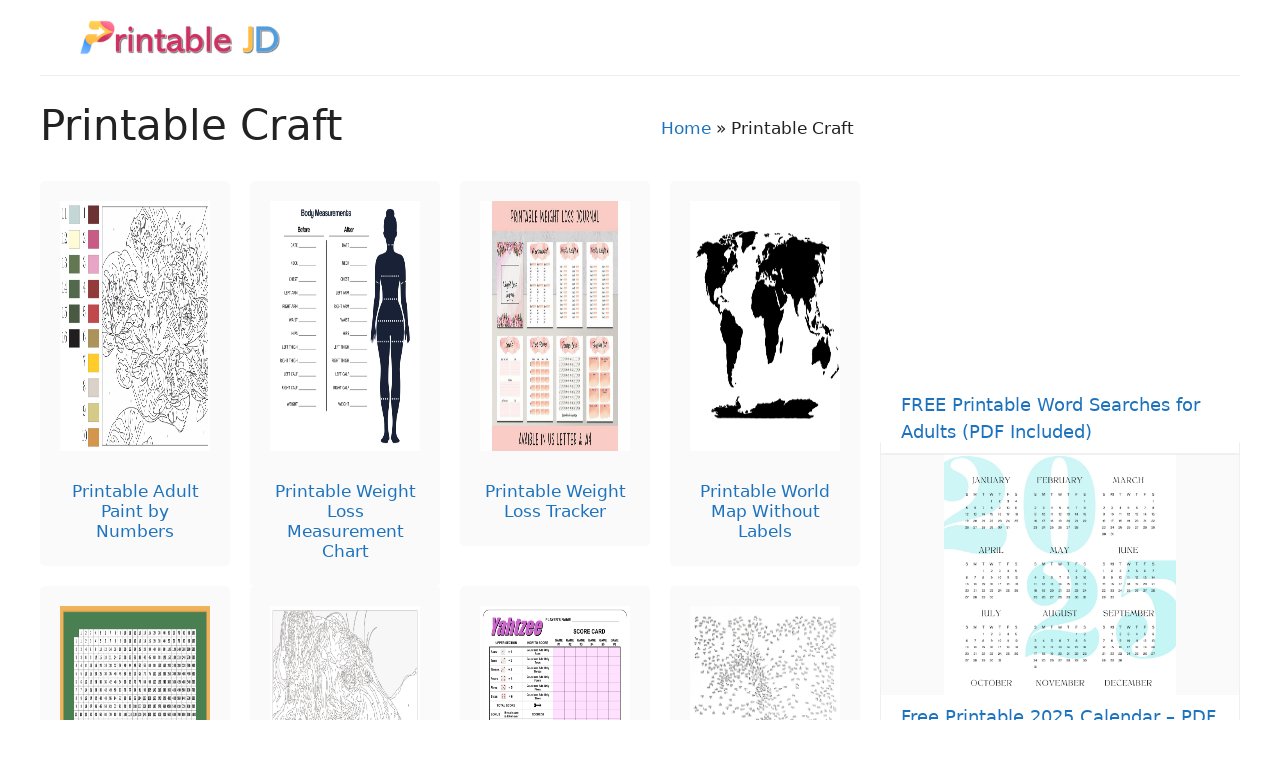

--- FILE ---
content_type: text/html; charset=UTF-8
request_url: https://printablejd.com/category/printable-craft/?query-18260aa3-page=94
body_size: 16436
content:
<!DOCTYPE html>
<html dir="ltr" lang="en-US" prefix="og: https://ogp.me/ns#">
<head>
	<meta charset="UTF-8">
	<title>Printable Craft - Printable JD</title>

		<!-- All in One SEO 4.9.3 - aioseo.com -->
	<meta name="robots" content="max-image-preview:large" />
	<meta name="google-site-verification" content="o4Dx82OxjyrS4QZvYUa3Ru6enBOGjmzOilm1C4WqAOw" />
	<link rel="canonical" href="https://printablejd.com/category/printable-craft/" />
	<meta name="generator" content="All in One SEO (AIOSEO) 4.9.3" />
		<script type="application/ld+json" class="aioseo-schema">
			{"@context":"https:\/\/schema.org","@graph":[{"@type":"BreadcrumbList","@id":"https:\/\/printablejd.com\/category\/printable-craft\/#breadcrumblist","itemListElement":[{"@type":"ListItem","@id":"https:\/\/printablejd.com#listItem","position":1,"name":"Home","item":"https:\/\/printablejd.com","nextItem":{"@type":"ListItem","@id":"https:\/\/printablejd.com\/category\/printable-craft\/#listItem","name":"Printable Craft"}},{"@type":"ListItem","@id":"https:\/\/printablejd.com\/category\/printable-craft\/#listItem","position":2,"name":"Printable Craft","previousItem":{"@type":"ListItem","@id":"https:\/\/printablejd.com#listItem","name":"Home"}}]},{"@type":"CollectionPage","@id":"https:\/\/printablejd.com\/category\/printable-craft\/#collectionpage","url":"https:\/\/printablejd.com\/category\/printable-craft\/","name":"Printable Craft - Printable JD","inLanguage":"en-US","isPartOf":{"@id":"https:\/\/printablejd.com\/#website"},"breadcrumb":{"@id":"https:\/\/printablejd.com\/category\/printable-craft\/#breadcrumblist"}},{"@type":"WebSite","@id":"https:\/\/printablejd.com\/#website","url":"https:\/\/printablejd.com\/","name":"Printable JD","description":"Find all your printable needs in one place.","inLanguage":"en-US","publisher":{"@id":"https:\/\/printablejd.com\/#person"}}]}
		</script>
		<!-- All in One SEO -->

<meta name="viewport" content="width=device-width, initial-scale=1"><link rel='dns-prefetch' href='//stats.wp.com' />
<link rel="alternate" type="application/rss+xml" title="Printable JD &raquo; Feed" href="https://printablejd.com/feed/" />
<link rel="alternate" type="application/rss+xml" title="Printable JD &raquo; Comments Feed" href="https://printablejd.com/comments/feed/" />
<link rel="alternate" type="application/rss+xml" title="Printable JD &raquo; Printable Craft Category Feed" href="https://printablejd.com/category/printable-craft/feed/" />
<style id='wp-img-auto-sizes-contain-inline-css'>
img:is([sizes=auto i],[sizes^="auto," i]){contain-intrinsic-size:3000px 1500px}
/*# sourceURL=wp-img-auto-sizes-contain-inline-css */
</style>
<style id='wp-emoji-styles-inline-css'>

	img.wp-smiley, img.emoji {
		display: inline !important;
		border: none !important;
		box-shadow: none !important;
		height: 1em !important;
		width: 1em !important;
		margin: 0 0.07em !important;
		vertical-align: -0.1em !important;
		background: none !important;
		padding: 0 !important;
	}
/*# sourceURL=wp-emoji-styles-inline-css */
</style>
<link rel='stylesheet' id='generate-style-css' href='https://printablejd.com/wp-content/themes/generatepress/assets/css/main.min.css?ver=3.6.0' media='all' />
<style id='generate-style-inline-css'>
body{background-color:var(--base-3);color:var(--contrast);}a{color:var(--accent);}a{text-decoration:underline;}.entry-title a, .site-branding a, a.button, .wp-block-button__link, .main-navigation a{text-decoration:none;}a:hover, a:focus, a:active{color:var(--contrast);}.wp-block-group__inner-container{max-width:1200px;margin-left:auto;margin-right:auto;}.site-header .header-image{width:200px;}:root{--contrast:#222222;--contrast-2:#575760;--contrast-3:#b2b2be;--base:#f0f0f0;--base-2:#f7f8f9;--base-3:#ffffff;--accent:#1e73be;}:root .has-contrast-color{color:var(--contrast);}:root .has-contrast-background-color{background-color:var(--contrast);}:root .has-contrast-2-color{color:var(--contrast-2);}:root .has-contrast-2-background-color{background-color:var(--contrast-2);}:root .has-contrast-3-color{color:var(--contrast-3);}:root .has-contrast-3-background-color{background-color:var(--contrast-3);}:root .has-base-color{color:var(--base);}:root .has-base-background-color{background-color:var(--base);}:root .has-base-2-color{color:var(--base-2);}:root .has-base-2-background-color{background-color:var(--base-2);}:root .has-base-3-color{color:var(--base-3);}:root .has-base-3-background-color{background-color:var(--base-3);}:root .has-accent-color{color:var(--accent);}:root .has-accent-background-color{background-color:var(--accent);}a{text-transform:initial;text-decoration:none;}.top-bar{background-color:#636363;color:#ffffff;}.top-bar a{color:#ffffff;}.top-bar a:hover{color:#303030;}.site-header{background-color:var(--base-3);}.main-title a,.main-title a:hover{color:var(--contrast);}.site-description{color:var(--contrast-2);}.mobile-menu-control-wrapper .menu-toggle,.mobile-menu-control-wrapper .menu-toggle:hover,.mobile-menu-control-wrapper .menu-toggle:focus,.has-inline-mobile-toggle #site-navigation.toggled{background-color:rgba(0, 0, 0, 0.02);}.main-navigation,.main-navigation ul ul{background-color:var(--base-3);}.main-navigation .main-nav ul li a, .main-navigation .menu-toggle, .main-navigation .menu-bar-items{color:var(--contrast);}.main-navigation .main-nav ul li:not([class*="current-menu-"]):hover > a, .main-navigation .main-nav ul li:not([class*="current-menu-"]):focus > a, .main-navigation .main-nav ul li.sfHover:not([class*="current-menu-"]) > a, .main-navigation .menu-bar-item:hover > a, .main-navigation .menu-bar-item.sfHover > a{color:var(--accent);}button.menu-toggle:hover,button.menu-toggle:focus{color:var(--contrast);}.main-navigation .main-nav ul li[class*="current-menu-"] > a{color:var(--accent);}.navigation-search input[type="search"],.navigation-search input[type="search"]:active, .navigation-search input[type="search"]:focus, .main-navigation .main-nav ul li.search-item.active > a, .main-navigation .menu-bar-items .search-item.active > a{color:var(--accent);}.main-navigation ul ul{background-color:var(--base);}.separate-containers .inside-article, .separate-containers .comments-area, .separate-containers .page-header, .one-container .container, .separate-containers .paging-navigation, .inside-page-header{background-color:var(--base-3);}.entry-title a{color:var(--contrast);}.entry-title a:hover{color:var(--contrast-2);}.entry-meta{color:var(--contrast-2);}.sidebar .widget{background-color:var(--base-3);}.footer-widgets{background-color:var(--base-3);}.site-info{background-color:var(--base-3);}input[type="text"],input[type="email"],input[type="url"],input[type="password"],input[type="search"],input[type="tel"],input[type="number"],textarea,select{color:var(--contrast);background-color:var(--base-2);border-color:var(--base);}input[type="text"]:focus,input[type="email"]:focus,input[type="url"]:focus,input[type="password"]:focus,input[type="search"]:focus,input[type="tel"]:focus,input[type="number"]:focus,textarea:focus,select:focus{color:var(--contrast);background-color:var(--base-2);border-color:var(--contrast-3);}button,html input[type="button"],input[type="reset"],input[type="submit"],a.button,a.wp-block-button__link:not(.has-background){color:#ffffff;background-color:#55555e;}button:hover,html input[type="button"]:hover,input[type="reset"]:hover,input[type="submit"]:hover,a.button:hover,button:focus,html input[type="button"]:focus,input[type="reset"]:focus,input[type="submit"]:focus,a.button:focus,a.wp-block-button__link:not(.has-background):active,a.wp-block-button__link:not(.has-background):focus,a.wp-block-button__link:not(.has-background):hover{color:#ffffff;background-color:#3f4047;}a.generate-back-to-top{background-color:rgba( 0,0,0,0.4 );color:#ffffff;}a.generate-back-to-top:hover,a.generate-back-to-top:focus{background-color:rgba( 0,0,0,0.6 );color:#ffffff;}:root{--gp-search-modal-bg-color:var(--base-3);--gp-search-modal-text-color:var(--contrast);--gp-search-modal-overlay-bg-color:rgba(0,0,0,0.2);}@media (max-width: 768px){.main-navigation .menu-bar-item:hover > a, .main-navigation .menu-bar-item.sfHover > a{background:none;color:var(--contrast);}}.nav-below-header .main-navigation .inside-navigation.grid-container, .nav-above-header .main-navigation .inside-navigation.grid-container{padding:0px 20px 0px 20px;}.site-main .wp-block-group__inner-container{padding:40px;}.separate-containers .paging-navigation{padding-top:20px;padding-bottom:20px;}.entry-content .alignwide, body:not(.no-sidebar) .entry-content .alignfull{margin-left:-40px;width:calc(100% + 80px);max-width:calc(100% + 80px);}.rtl .menu-item-has-children .dropdown-menu-toggle{padding-left:20px;}.rtl .main-navigation .main-nav ul li.menu-item-has-children > a{padding-right:20px;}@media (max-width:768px){.separate-containers .inside-article, .separate-containers .comments-area, .separate-containers .page-header, .separate-containers .paging-navigation, .one-container .site-content, .inside-page-header{padding:30px;}.site-main .wp-block-group__inner-container{padding:30px;}.inside-top-bar{padding-right:30px;padding-left:30px;}.inside-header{padding-right:30px;padding-left:30px;}.widget-area .widget{padding-top:30px;padding-right:30px;padding-bottom:30px;padding-left:30px;}.footer-widgets-container{padding-top:30px;padding-right:30px;padding-bottom:30px;padding-left:30px;}.inside-site-info{padding-right:30px;padding-left:30px;}.entry-content .alignwide, body:not(.no-sidebar) .entry-content .alignfull{margin-left:-30px;width:calc(100% + 60px);max-width:calc(100% + 60px);}.one-container .site-main .paging-navigation{margin-bottom:20px;}}/* End cached CSS */.is-right-sidebar{width:30%;}.is-left-sidebar{width:30%;}.site-content .content-area{width:70%;}@media (max-width: 768px){.main-navigation .menu-toggle,.sidebar-nav-mobile:not(#sticky-placeholder){display:block;}.main-navigation ul,.gen-sidebar-nav,.main-navigation:not(.slideout-navigation):not(.toggled) .main-nav > ul,.has-inline-mobile-toggle #site-navigation .inside-navigation > *:not(.navigation-search):not(.main-nav){display:none;}.nav-align-right .inside-navigation,.nav-align-center .inside-navigation{justify-content:space-between;}.has-inline-mobile-toggle .mobile-menu-control-wrapper{display:flex;flex-wrap:wrap;}.has-inline-mobile-toggle .inside-header{flex-direction:row;text-align:left;flex-wrap:wrap;}.has-inline-mobile-toggle .header-widget,.has-inline-mobile-toggle #site-navigation{flex-basis:100%;}.nav-float-left .has-inline-mobile-toggle #site-navigation{order:10;}}
.dynamic-author-image-rounded{border-radius:100%;}.dynamic-featured-image, .dynamic-author-image{vertical-align:middle;}.one-container.blog .dynamic-content-template:not(:last-child), .one-container.archive .dynamic-content-template:not(:last-child){padding-bottom:0px;}.dynamic-entry-excerpt > p:last-child{margin-bottom:0px;}
/*# sourceURL=generate-style-inline-css */
</style>
<style id='generateblocks-inline-css'>
.gb-grid-wrapper > .gb-grid-column-bb952ed8 > .gb-container{display:flex;flex-direction:column;height:100%;}.gb-container-d021b196{background-color:var(--base);}.gb-container-d021b196 > .gb-inside-container{padding:20px 40px 40px;max-width:1200px;margin-left:auto;margin-right:auto;}.gb-grid-wrapper > .gb-grid-column-d021b196 > .gb-container{display:flex;flex-direction:column;height:100%;}.gb-grid-wrapper > .gb-grid-column-975590a7{width:20%;flex-basis:224px;}.gb-container-937f3e88{padding:5px;margin-right:5px;margin-bottom:10px;margin-left:5px;border-radius:5px;background-color:var(--base-3);}.gb-grid-wrapper > .gb-grid-column-53f01be4{width:25%;flex-basis:45px;}.gb-grid-wrapper > .gb-grid-column-2fb35a88{width:50%;flex-basis:145px;}.gb-grid-wrapper > .gb-grid-column-3b1fd6f8{width:20%;flex-basis:224px;}.gb-container-13202a5b{padding:5px;margin-right:5px;margin-bottom:10px;margin-left:5px;border-radius:5px;background-color:var(--base-3);}.gb-grid-wrapper > .gb-grid-column-619b1ba5{width:25%;flex-basis:45px;}.gb-grid-wrapper > .gb-grid-column-cdc55cdb{width:50%;flex-basis:145px;}.gb-grid-wrapper > .gb-grid-column-d8309ea4{width:20%;flex-basis:224px;}.gb-container-f9d6bede{padding:5px;margin-right:5px;margin-bottom:10px;margin-left:5px;border-radius:5px;background-color:var(--base-3);}.gb-grid-wrapper > .gb-grid-column-89b82de7{width:25%;flex-basis:45px;}.gb-grid-wrapper > .gb-grid-column-9189cf70{width:50%;flex-basis:145px;}.gb-grid-wrapper > .gb-grid-column-080165b9{width:20%;flex-basis:224px;}.gb-container-3f8ab839{padding:5px;margin-right:5px;margin-bottom:10px;margin-left:5px;border-radius:5px;background-color:var(--base-3);}.gb-grid-wrapper > .gb-grid-column-cc42cd25{width:25%;flex-basis:45px;}.gb-grid-wrapper > .gb-grid-column-83ddadac{width:50%;flex-basis:145px;}.gb-grid-wrapper > .gb-grid-column-bf98329e{width:20%;flex-basis:224px;}.gb-container-63f483e4{padding:5px;margin-right:5px;margin-bottom:10px;margin-left:5px;border-radius:5px;background-color:var(--base-3);}.gb-grid-wrapper > .gb-grid-column-6b60446e{width:25%;flex-basis:45px;}.gb-grid-wrapper > .gb-grid-column-50f2bfe4{width:50%;flex-basis:145px;}.gb-grid-wrapper > .gb-grid-column-8e1f5a12{width:20%;flex-basis:224px;}.gb-container-325cc277{padding:5px;margin-right:5px;margin-bottom:10px;margin-left:5px;border-radius:5px;background-color:var(--base-3);}.gb-grid-wrapper > .gb-grid-column-343c3b0d{width:25%;flex-basis:45px;}.gb-grid-wrapper > .gb-grid-column-3cb47810{width:50%;flex-basis:145px;}.gb-grid-wrapper > .gb-grid-column-f18f8bbd{width:20%;flex-basis:224px;}.gb-container-f0d3551a{padding:5px;margin-right:5px;margin-bottom:10px;margin-left:5px;border-radius:5px;background-color:var(--base-3);}.gb-grid-wrapper > .gb-grid-column-38e5587d{width:25%;flex-basis:45px;}.gb-grid-wrapper > .gb-grid-column-8fcf1e92{width:50%;flex-basis:145px;}.gb-grid-wrapper > .gb-grid-column-8f5ee596{width:20%;flex-basis:224px;}.gb-container-4498d8ef{padding:5px;margin-right:5px;margin-bottom:10px;margin-left:5px;border-radius:5px;background-color:var(--base-3);}.gb-grid-wrapper > .gb-grid-column-9a0cd767{width:25%;flex-basis:45px;}.gb-grid-wrapper > .gb-grid-column-267519af{width:50%;flex-basis:145px;}.gb-grid-wrapper > .gb-grid-column-8d9c0fe6{width:20%;flex-basis:224px;}.gb-container-aca94ce1{padding:5px;margin-right:5px;margin-bottom:10px;margin-left:5px;border-radius:5px;background-color:var(--base-3);}.gb-container-7dc2d368{text-align:center;}.gb-grid-wrapper > .gb-grid-column-7dc2d368{width:25%;flex-basis:45px;}.gb-grid-wrapper > .gb-grid-column-a5b71d58{width:50%;flex-basis:145px;}.gb-grid-wrapper > .gb-grid-column-f4fe4881{width:20%;flex-basis:224px;}.gb-container-76df285b{padding:5px;margin-right:5px;margin-bottom:10px;margin-left:5px;border-radius:5px;background-color:var(--base-3);}.gb-grid-wrapper > .gb-grid-column-223ea11b{width:25%;flex-basis:45px;}.gb-grid-wrapper > .gb-grid-column-4f2fd157{width:50%;flex-basis:145px;}.gb-grid-wrapper > .gb-grid-column-fe841809{width:20%;flex-basis:224px;}.gb-container-b99c6fe1{padding:5px;margin-right:5px;margin-bottom:10px;margin-left:5px;border-radius:5px;background-color:var(--base-3);}.gb-grid-wrapper > .gb-grid-column-2c007482{width:25%;flex-basis:45px;}.gb-grid-wrapper > .gb-grid-column-4ce4ee10{width:50%;flex-basis:145px;}.gb-grid-wrapper > .gb-grid-column-c031a172{width:20%;flex-basis:224px;}.gb-container-2f273739{padding:5px;margin-right:5px;margin-bottom:10px;margin-left:5px;border-radius:5px;background-color:var(--base-3);}.gb-grid-wrapper > .gb-grid-column-4ff5e59f{width:25%;flex-basis:45px;}.gb-grid-wrapper > .gb-grid-column-45d08105{width:50%;flex-basis:145px;}.gb-grid-wrapper > .gb-grid-column-3b5a065f{width:20%;flex-basis:224px;}.gb-container-9816aa60{padding:5px;margin-right:5px;margin-bottom:10px;margin-left:5px;border-radius:5px;background-color:var(--base-3);}.gb-grid-wrapper > .gb-grid-column-0f1f50b5{width:25%;flex-basis:45px;}.gb-grid-wrapper > .gb-grid-column-a1b06544{width:50%;flex-basis:145px;}.gb-grid-wrapper > .gb-grid-column-646538f6{width:20%;flex-basis:224px;}.gb-container-3ad02716{padding:5px;margin-right:5px;margin-bottom:10px;margin-left:5px;border-radius:5px;background-color:var(--base-3);}.gb-grid-wrapper > .gb-grid-column-4b62bc37{width:25%;flex-basis:45px;}.gb-grid-wrapper > .gb-grid-column-64875ce2{width:50%;flex-basis:145px;}.gb-grid-wrapper > .gb-grid-column-e4352082{width:20%;flex-basis:224px;}.gb-container-b2ab630a{padding:5px;margin-right:5px;margin-bottom:10px;margin-left:5px;border-radius:5px;background-color:var(--base-3);}.gb-grid-wrapper > .gb-grid-column-ecd6a9f5{width:25%;flex-basis:45px;}.gb-grid-wrapper > .gb-grid-column-27302d13{width:50%;flex-basis:145px;}.gb-grid-wrapper > .gb-grid-column-1dbcb1df{width:20%;flex-basis:224px;}.gb-container-c0cf7123{padding:5px;margin-right:5px;margin-bottom:10px;margin-left:5px;border-radius:5px;background-color:var(--base-3);}.gb-grid-wrapper > .gb-grid-column-ad63223a{width:25%;flex-basis:45px;}.gb-grid-wrapper > .gb-grid-column-42f70eed{width:50%;flex-basis:145px;}.gb-grid-wrapper > .gb-grid-column-d64a5389{width:20%;flex-basis:224px;}.gb-container-affd80ee{padding:5px;margin-right:5px;margin-bottom:10px;margin-left:5px;border-radius:5px;background-color:var(--base-3);}.gb-grid-wrapper > .gb-grid-column-0335e3d4{width:25%;flex-basis:45px;}.gb-grid-wrapper > .gb-grid-column-955b0d2e{width:50%;flex-basis:145px;}.gb-grid-wrapper > .gb-grid-column-6d19323e{width:20%;flex-basis:224px;}.gb-container-80a1fd47{padding:5px;margin-right:5px;margin-bottom:10px;margin-left:5px;border-radius:5px;background-color:var(--base-3);}.gb-grid-wrapper > .gb-grid-column-937dc0ad{width:25%;flex-basis:45px;}.gb-grid-wrapper > .gb-grid-column-60a22cb6{width:50%;flex-basis:145px;}.gb-grid-wrapper > .gb-grid-column-0d377f84{width:20%;flex-basis:224px;}.gb-container-f773ed48{padding:5px;margin-right:5px;margin-bottom:10px;margin-left:5px;border-radius:5px;background-color:var(--base-3);}.gb-grid-wrapper > .gb-grid-column-d12887b3{width:25%;flex-basis:45px;}.gb-grid-wrapper > .gb-grid-column-03cee07a{width:50%;flex-basis:145px;}.gb-grid-wrapper > .gb-grid-column-dedade06{width:20%;flex-basis:224px;}.gb-container-01b863bd{padding:5px;margin-right:5px;margin-bottom:10px;margin-left:5px;border-radius:5px;background-color:var(--base-3);}.gb-grid-wrapper > .gb-grid-column-22dc4bc8{width:25%;flex-basis:45px;}.gb-grid-wrapper > .gb-grid-column-d9a84538{width:50%;flex-basis:145px;}.gb-container-96027771{padding-top:30px;padding-bottom:10px;}.gb-container-04da9225 > .gb-inside-container{max-width:1200px;margin-left:auto;margin-right:auto;}.gb-grid-wrapper > .gb-grid-column-04da9225 > .gb-container{display:flex;flex-direction:column;height:100%;}.gb-container-25284f83 > .gb-inside-container{padding-top:5px;padding-bottom:10px;}.gb-grid-wrapper > .gb-grid-column-25284f83{width:75%;}.gb-grid-wrapper > .gb-grid-column-25284f83 > .gb-container{justify-content:center;display:flex;flex-direction:column;height:100%;}.gb-container-8c11c351{text-align:right;}.gb-grid-wrapper > .gb-grid-column-8c11c351{width:25%;}.gb-grid-wrapper > .gb-grid-column-8c11c351 > .gb-container{justify-content:center;display:flex;flex-direction:column;height:100%;}.gb-container-8c11c351.inline-post-meta-area > .gb-inside-container{display:flex;align-items:center;justify-content:center;}.gb-container-f309307f > .gb-inside-container{padding-bottom:50px;max-width:1000px;margin-left:auto;margin-right:auto;}.gb-grid-wrapper > .gb-grid-column-f309307f > .gb-container{display:flex;flex-direction:column;height:100%;}.gb-container-76e28121{padding:20px;border-radius:5px;background-color:#fafafa;}.gb-grid-wrapper > .gb-grid-column-76e28121{width:25%;}.gb-container-2718b173{display:flex;flex-direction:row;align-items:center;justify-content:center;margin-top:20px;}.gb-container-517fd7a6{padding:0;margin:0;border:1px solid var(--base);background-color:#fafafa;}div.gb-headline-feed8d15{padding-bottom:10px;}div.gb-headline-021d608b{color:var(--contrast);}div.gb-headline-021d608b a{color:var(--contrast);}div.gb-headline-021d608b a:hover{color:var(--contrast);}div.gb-headline-c2b6e938{color:var(--contrast);}div.gb-headline-c2b6e938 a{color:var(--contrast);}div.gb-headline-c2b6e938 a:hover{color:var(--contrast);}div.gb-headline-e6da5345{color:var(--contrast);}div.gb-headline-e6da5345 a{color:var(--contrast);}div.gb-headline-e6da5345 a:hover{color:var(--contrast);}div.gb-headline-03fd2afb{color:var(--contrast);}div.gb-headline-03fd2afb a{color:var(--contrast);}div.gb-headline-03fd2afb a:hover{color:var(--contrast);}div.gb-headline-d1e2fd70{color:var(--contrast);}div.gb-headline-d1e2fd70 a{color:var(--contrast);}div.gb-headline-d1e2fd70 a:hover{color:var(--contrast);}div.gb-headline-c9aaf585{color:var(--contrast);}div.gb-headline-c9aaf585 a{color:var(--contrast);}div.gb-headline-c9aaf585 a:hover{color:var(--contrast);}div.gb-headline-eddbdae9{color:var(--contrast);}div.gb-headline-eddbdae9 a{color:var(--contrast);}div.gb-headline-eddbdae9 a:hover{color:var(--contrast);}div.gb-headline-4a5b8db7{color:var(--contrast);}div.gb-headline-4a5b8db7 a{color:var(--contrast);}div.gb-headline-4a5b8db7 a:hover{color:var(--contrast);}div.gb-headline-86f563d3{color:var(--contrast);}div.gb-headline-86f563d3 a{color:var(--contrast);}div.gb-headline-86f563d3 a:hover{color:var(--contrast);}div.gb-headline-1cc2d2df{color:var(--contrast);}div.gb-headline-1cc2d2df a{color:var(--contrast);}div.gb-headline-1cc2d2df a:hover{color:var(--contrast);}div.gb-headline-0262cf53{color:var(--contrast);}div.gb-headline-0262cf53 a{color:var(--contrast);}div.gb-headline-0262cf53 a:hover{color:var(--contrast);}div.gb-headline-f1c50ba8{color:var(--contrast);}div.gb-headline-f1c50ba8 a{color:var(--contrast);}div.gb-headline-f1c50ba8 a:hover{color:var(--contrast);}div.gb-headline-40213e27{color:var(--contrast);}div.gb-headline-40213e27 a{color:var(--contrast);}div.gb-headline-40213e27 a:hover{color:var(--contrast);}div.gb-headline-567b9b15{color:var(--contrast);}div.gb-headline-567b9b15 a{color:var(--contrast);}div.gb-headline-567b9b15 a:hover{color:var(--contrast);}div.gb-headline-02a1645d{color:var(--contrast);}div.gb-headline-02a1645d a{color:var(--contrast);}div.gb-headline-02a1645d a:hover{color:var(--contrast);}div.gb-headline-b29450d7{color:var(--contrast);}div.gb-headline-b29450d7 a{color:var(--contrast);}div.gb-headline-b29450d7 a:hover{color:var(--contrast);}div.gb-headline-97b939ac{color:var(--contrast);}div.gb-headline-97b939ac a{color:var(--contrast);}div.gb-headline-97b939ac a:hover{color:var(--contrast);}div.gb-headline-90b5e924{color:var(--contrast);}div.gb-headline-90b5e924 a{color:var(--contrast);}div.gb-headline-90b5e924 a:hover{color:var(--contrast);}div.gb-headline-e888f200{color:var(--contrast);}div.gb-headline-e888f200 a{color:var(--contrast);}div.gb-headline-e888f200 a:hover{color:var(--contrast);}div.gb-headline-d6cc11f8{color:var(--contrast);}div.gb-headline-d6cc11f8 a{color:var(--contrast);}div.gb-headline-d6cc11f8 a:hover{color:var(--contrast);}h1.gb-headline-12009776{font-size:42px;text-transform:initial;margin-bottom:0px;}h2.gb-headline-3f53e42f{font-size:17px;text-align:center;margin-bottom:5px;}h3.gb-headline-0a6786b8{font-size:22px;margin-top:20px;}div.gb-headline-42aa5730{display:flex;flex-direction:column;align-items:center;justify-content:center;z-index:10;position:relative;height:70px;font-size:18px;padding:10px 20px;margin-top:-60px;margin-bottom:0px;background-color:var(--base-3);}.gb-grid-wrapper-fdc358d2{display:flex;flex-wrap:wrap;}.gb-grid-wrapper-fdc358d2 > .gb-grid-column{box-sizing:border-box;}.gb-grid-wrapper-ac3e8dd6{display:flex;flex-wrap:wrap;}.gb-grid-wrapper-ac3e8dd6 > .gb-grid-column{box-sizing:border-box;}.gb-grid-wrapper-ad6feb7f{display:flex;flex-wrap:wrap;}.gb-grid-wrapper-ad6feb7f > .gb-grid-column{box-sizing:border-box;}.gb-grid-wrapper-4f379c32{display:flex;flex-wrap:wrap;}.gb-grid-wrapper-4f379c32 > .gb-grid-column{box-sizing:border-box;}.gb-grid-wrapper-356015aa{display:flex;flex-wrap:wrap;}.gb-grid-wrapper-356015aa > .gb-grid-column{box-sizing:border-box;}.gb-grid-wrapper-e37d6947{display:flex;flex-wrap:wrap;}.gb-grid-wrapper-e37d6947 > .gb-grid-column{box-sizing:border-box;}.gb-grid-wrapper-1a10999b{display:flex;flex-wrap:wrap;}.gb-grid-wrapper-1a10999b > .gb-grid-column{box-sizing:border-box;}.gb-grid-wrapper-9862d026{display:flex;flex-wrap:wrap;}.gb-grid-wrapper-9862d026 > .gb-grid-column{box-sizing:border-box;}.gb-grid-wrapper-efccf638{display:flex;flex-wrap:wrap;}.gb-grid-wrapper-efccf638 > .gb-grid-column{box-sizing:border-box;}.gb-grid-wrapper-a0d0112f{display:flex;flex-wrap:wrap;}.gb-grid-wrapper-a0d0112f > .gb-grid-column{box-sizing:border-box;}.gb-grid-wrapper-4d8ff287{display:flex;flex-wrap:wrap;}.gb-grid-wrapper-4d8ff287 > .gb-grid-column{box-sizing:border-box;}.gb-grid-wrapper-1e7d3ec8{display:flex;flex-wrap:wrap;}.gb-grid-wrapper-1e7d3ec8 > .gb-grid-column{box-sizing:border-box;}.gb-grid-wrapper-41977fea{display:flex;flex-wrap:wrap;}.gb-grid-wrapper-41977fea > .gb-grid-column{box-sizing:border-box;}.gb-grid-wrapper-3b505711{display:flex;flex-wrap:wrap;}.gb-grid-wrapper-3b505711 > .gb-grid-column{box-sizing:border-box;}.gb-grid-wrapper-5562f757{display:flex;flex-wrap:wrap;}.gb-grid-wrapper-5562f757 > .gb-grid-column{box-sizing:border-box;}.gb-grid-wrapper-edafc119{display:flex;flex-wrap:wrap;}.gb-grid-wrapper-edafc119 > .gb-grid-column{box-sizing:border-box;}.gb-grid-wrapper-888e01d0{display:flex;flex-wrap:wrap;}.gb-grid-wrapper-888e01d0 > .gb-grid-column{box-sizing:border-box;}.gb-grid-wrapper-5dc2ca39{display:flex;flex-wrap:wrap;}.gb-grid-wrapper-5dc2ca39 > .gb-grid-column{box-sizing:border-box;}.gb-grid-wrapper-3b1de345{display:flex;flex-wrap:wrap;}.gb-grid-wrapper-3b1de345 > .gb-grid-column{box-sizing:border-box;}.gb-grid-wrapper-40fb11eb{display:flex;flex-wrap:wrap;}.gb-grid-wrapper-40fb11eb > .gb-grid-column{box-sizing:border-box;}.gb-grid-wrapper-db0bdcdc{display:flex;flex-wrap:wrap;}.gb-grid-wrapper-db0bdcdc > .gb-grid-column{box-sizing:border-box;}.gb-grid-wrapper-d82504eb{display:flex;flex-wrap:wrap;align-items:center;}.gb-grid-wrapper-d82504eb > .gb-grid-column{box-sizing:border-box;}.gb-grid-wrapper-8f683748{display:flex;flex-wrap:wrap;row-gap:20px;margin-left:-20px;}.gb-grid-wrapper-8f683748 > .gb-grid-column{box-sizing:border-box;padding-left:20px;}.gb-grid-wrapper-15f6d2fc{display:flex;flex-wrap:wrap;row-gap:20px;margin-left:-20px;}.gb-grid-wrapper-15f6d2fc > .gb-grid-column{box-sizing:border-box;padding-left:20px;}.gb-block-image-afc51b21{text-align:center;}.gb-image-afc51b21{width:30px;height:30px;object-fit:contain;vertical-align:middle;}.gb-block-image-a6684f4d{text-align:center;}.gb-image-a6684f4d{width:30px;height:30px;object-fit:contain;vertical-align:middle;}.gb-block-image-01cb2892{text-align:center;}.gb-image-01cb2892{width:30px;height:30px;object-fit:contain;vertical-align:middle;}.gb-block-image-b11b06ea{text-align:center;}.gb-image-b11b06ea{width:30px;height:30px;object-fit:contain;vertical-align:middle;}.gb-block-image-811818d5{text-align:center;}.gb-image-811818d5{width:30px;height:30px;object-fit:contain;vertical-align:middle;}.gb-block-image-e2661ef0{text-align:center;}.gb-image-e2661ef0{width:30px;height:30px;object-fit:contain;vertical-align:middle;}.gb-block-image-474c7541{text-align:center;}.gb-image-474c7541{width:30px;height:30px;object-fit:cover;vertical-align:middle;}.gb-block-image-a8d871dc{text-align:center;}.gb-image-a8d871dc{width:30px;height:30px;object-fit:contain;vertical-align:middle;}.gb-block-image-ab4eebbe{text-align:center;}.gb-image-ab4eebbe{width:30px;height:30px;object-fit:contain;vertical-align:middle;}.gb-block-image-6f5c4bf0{text-align:center;}.gb-image-6f5c4bf0{width:30px;height:30px;object-fit:contain;vertical-align:middle;}.gb-block-image-c78c5748{text-align:center;}.gb-image-c78c5748{width:30px;height:30px;object-fit:contain;vertical-align:middle;}.gb-block-image-9b244bb6{text-align:center;}.gb-image-9b244bb6{width:30px;height:30px;object-fit:contain;vertical-align:middle;}.gb-block-image-2ea5fb4a{text-align:center;}.gb-image-2ea5fb4a{width:30px;height:30px;object-fit:contain;vertical-align:middle;}.gb-block-image-db89ffa1{text-align:center;}.gb-image-db89ffa1{width:30px;height:30px;object-fit:contain;vertical-align:middle;}.gb-block-image-ea5128c5{text-align:center;}.gb-image-ea5128c5{width:30px;height:30px;object-fit:contain;vertical-align:middle;}.gb-block-image-7caaa04c{text-align:center;}.gb-image-7caaa04c{width:30px;height:30px;object-fit:contain;vertical-align:middle;}.gb-block-image-d17b26a6{text-align:center;}.gb-image-d17b26a6{width:30px;height:30px;object-fit:contain;vertical-align:middle;}.gb-block-image-907adf14{text-align:center;}.gb-image-907adf14{width:30px;height:30px;object-fit:contain;vertical-align:middle;}.gb-block-image-3313d9e1{text-align:center;}.gb-image-3313d9e1{width:30px;height:30px;object-fit:contain;vertical-align:middle;}.gb-block-image-0b9be2bc{text-align:center;}.gb-image-0b9be2bc{width:30px;height:30px;object-fit:contain;vertical-align:middle;}.gb-block-image-22de8fd5{margin-bottom:30px;}.gb-image-22de8fd5{height:250px;object-fit:fill;vertical-align:middle;}.gb-image-8f37da3c{height:300px;object-fit:contain;vertical-align:middle;}.gb-query-loop-pagination a.gb-button-5f66cc3e{display:inline-flex;padding:15px 20px;background-color:#0366d6;color:#ffffff;text-decoration:none;}.gb-query-loop-pagination a.gb-button-5f66cc3e:hover, .gb-query-loop-pagination a.gb-button-5f66cc3e:active, .gb-query-loop-pagination a.gb-button-5f66cc3e:focus{background-color:#222222;color:#ffffff;}.gb-query-loop-pagination .gb-button-f93d50c4{display:inline-flex;padding:15px 20px;background-color:#0366d6;color:#ffffff;text-decoration:none;}.gb-query-loop-pagination .gb-button-f93d50c4:hover, .gb-query-loop-pagination .gb-button-f93d50c4:active, .gb-query-loop-pagination .gb-button-f93d50c4:focus{background-color:#222222;color:#ffffff;}.gb-query-loop-pagination a.gb-button-e918ca08{display:inline-flex;padding:15px 20px;background-color:#0366d6;color:#ffffff;text-decoration:none;}.gb-query-loop-pagination a.gb-button-e918ca08:hover, .gb-query-loop-pagination a.gb-button-e918ca08:active, .gb-query-loop-pagination a.gb-button-e918ca08:focus{background-color:#222222;color:#ffffff;}@media (max-width: 767px) {.gb-container-d021b196 > .gb-inside-container{padding-right:10px;padding-left:10px;}.gb-grid-wrapper > .gb-grid-column-975590a7{width:100%;flex-basis:190px;}.gb-grid-wrapper > .gb-grid-column-53f01be4{width:100%;flex-basis:40px;}.gb-grid-wrapper > .gb-grid-column-2fb35a88{width:100%;flex-basis:130px;}.gb-grid-wrapper > .gb-grid-column-3b1fd6f8{width:100%;flex-basis:190px;}.gb-grid-wrapper > .gb-grid-column-619b1ba5{width:100%;flex-basis:40px;}.gb-grid-wrapper > .gb-grid-column-cdc55cdb{width:100%;flex-basis:130px;}.gb-grid-wrapper > .gb-grid-column-d8309ea4{width:100%;flex-basis:190px;}.gb-grid-wrapper > .gb-grid-column-89b82de7{width:100%;flex-basis:40px;}.gb-grid-wrapper > .gb-grid-column-9189cf70{width:100%;flex-basis:130px;}.gb-grid-wrapper > .gb-grid-column-080165b9{width:100%;flex-basis:190px;}.gb-grid-wrapper > .gb-grid-column-cc42cd25{width:100%;flex-basis:40px;}.gb-grid-wrapper > .gb-grid-column-83ddadac{width:100%;flex-basis:130px;}.gb-grid-wrapper > .gb-grid-column-bf98329e{width:100%;flex-basis:190px;}.gb-grid-wrapper > .gb-grid-column-6b60446e{width:100%;flex-basis:40px;}.gb-grid-wrapper > .gb-grid-column-50f2bfe4{width:100%;flex-basis:130px;}.gb-grid-wrapper > .gb-grid-column-8e1f5a12{width:100%;flex-basis:190px;}.gb-grid-wrapper > .gb-grid-column-343c3b0d{width:100%;flex-basis:40px;}.gb-grid-wrapper > .gb-grid-column-3cb47810{width:100%;flex-basis:130px;}.gb-grid-wrapper > .gb-grid-column-f18f8bbd{width:100%;flex-basis:190px;}.gb-grid-wrapper > .gb-grid-column-38e5587d{width:100%;flex-basis:40px;}.gb-grid-wrapper > .gb-grid-column-8fcf1e92{width:100%;flex-basis:130px;}.gb-grid-wrapper > .gb-grid-column-8f5ee596{width:100%;flex-basis:190px;}.gb-grid-wrapper > .gb-grid-column-9a0cd767{width:100%;flex-basis:40px;}.gb-grid-wrapper > .gb-grid-column-267519af{width:100%;flex-basis:130px;}.gb-grid-wrapper > .gb-grid-column-8d9c0fe6{width:100%;flex-basis:190px;}.gb-grid-wrapper > .gb-grid-column-7dc2d368{width:100%;flex-basis:40px;}.gb-grid-wrapper > .gb-grid-column-a5b71d58{width:100%;flex-basis:130px;}.gb-grid-wrapper > .gb-grid-column-f4fe4881{width:100%;flex-basis:190px;}.gb-grid-wrapper > .gb-grid-column-223ea11b{width:100%;flex-basis:40px;}.gb-grid-wrapper > .gb-grid-column-4f2fd157{width:100%;flex-basis:130px;}.gb-grid-wrapper > .gb-grid-column-fe841809{width:100%;flex-basis:190px;}.gb-grid-wrapper > .gb-grid-column-2c007482{width:100%;flex-basis:40px;}.gb-grid-wrapper > .gb-grid-column-4ce4ee10{width:100%;flex-basis:130px;}.gb-grid-wrapper > .gb-grid-column-c031a172{width:100%;flex-basis:190px;}.gb-grid-wrapper > .gb-grid-column-4ff5e59f{width:100%;flex-basis:40px;}.gb-grid-wrapper > .gb-grid-column-45d08105{width:100%;flex-basis:130px;}.gb-grid-wrapper > .gb-grid-column-3b5a065f{width:100%;flex-basis:190px;}.gb-grid-wrapper > .gb-grid-column-0f1f50b5{width:100%;flex-basis:40px;}.gb-grid-wrapper > .gb-grid-column-a1b06544{width:100%;flex-basis:130px;}.gb-grid-wrapper > .gb-grid-column-646538f6{width:100%;flex-basis:190px;}.gb-grid-wrapper > .gb-grid-column-4b62bc37{width:100%;flex-basis:40px;}.gb-grid-wrapper > .gb-grid-column-64875ce2{width:100%;flex-basis:130px;}.gb-grid-wrapper > .gb-grid-column-e4352082{width:100%;flex-basis:190px;}.gb-grid-wrapper > .gb-grid-column-ecd6a9f5{width:100%;flex-basis:40px;}.gb-grid-wrapper > .gb-grid-column-27302d13{width:100%;flex-basis:130px;}.gb-grid-wrapper > .gb-grid-column-1dbcb1df{width:100%;flex-basis:190px;}.gb-grid-wrapper > .gb-grid-column-ad63223a{width:100%;flex-basis:40px;}.gb-grid-wrapper > .gb-grid-column-42f70eed{width:100%;flex-basis:130px;}.gb-grid-wrapper > .gb-grid-column-d64a5389{width:100%;flex-basis:190px;}.gb-grid-wrapper > .gb-grid-column-0335e3d4{width:100%;flex-basis:40px;}.gb-grid-wrapper > .gb-grid-column-955b0d2e{width:100%;flex-basis:130px;}.gb-grid-wrapper > .gb-grid-column-6d19323e{width:100%;flex-basis:190px;}.gb-grid-wrapper > .gb-grid-column-937dc0ad{width:100%;flex-basis:40px;}.gb-grid-wrapper > .gb-grid-column-60a22cb6{width:100%;flex-basis:130px;}.gb-grid-wrapper > .gb-grid-column-0d377f84{width:100%;flex-basis:190px;}.gb-grid-wrapper > .gb-grid-column-d12887b3{width:100%;flex-basis:40px;}.gb-grid-wrapper > .gb-grid-column-03cee07a{width:100%;flex-basis:130px;}.gb-grid-wrapper > .gb-grid-column-dedade06{width:100%;flex-basis:190px;}.gb-grid-wrapper > .gb-grid-column-22dc4bc8{width:100%;flex-basis:40px;}.gb-grid-wrapper > .gb-grid-column-d9a84538{width:100%;flex-basis:130px;}.gb-grid-wrapper > .gb-grid-column-25284f83{width:100%;}.gb-container-8c11c351{text-align:left;}.gb-container-8c11c351 > .gb-inside-container{padding-bottom:40px;}.gb-grid-wrapper > .gb-grid-column-8c11c351{width:100%;}.gb-grid-wrapper > .gb-grid-column-76e28121{width:100%;}.gb-grid-wrapper > .gb-grid-column-517fd7a6{width:100%;}}:root{--gb-container-width:1200px;}.gb-container .wp-block-image img{vertical-align:middle;}.gb-grid-wrapper .wp-block-image{margin-bottom:0;}.gb-highlight{background:none;}.gb-shape{line-height:0;}
/*# sourceURL=generateblocks-inline-css */
</style>
<link rel='stylesheet' id='generate-blog-images-css' href='https://printablejd.com/wp-content/plugins/gp-premium/blog/functions/css/featured-images.min.css?ver=2.5.5' media='all' />
<script src="https://printablejd.com/wp-includes/js/jquery/jquery.min.js?ver=3.7.1" id="jquery-core-js"></script>
<script src="https://printablejd.com/wp-includes/js/jquery/jquery-migrate.min.js?ver=3.4.1" id="jquery-migrate-js"></script>
<script id="jquery-js-after">
jQuery(document).ready(function() {
	jQuery(".c367b1781a9771351db043362f02b153").click(function() {
		jQuery.post(
			"https://printablejd.com/wp-admin/admin-ajax.php", {
				"action": "quick_adsense_onpost_ad_click",
				"quick_adsense_onpost_ad_index": jQuery(this).attr("data-index"),
				"quick_adsense_nonce": "a4f3c802fc",
			}, function(response) { }
		);
	});
});

//# sourceURL=jquery-js-after
</script>
<link rel="https://api.w.org/" href="https://printablejd.com/wp-json/" /><link rel="alternate" title="JSON" type="application/json" href="https://printablejd.com/wp-json/wp/v2/categories/333" /><link rel="EditURI" type="application/rsd+xml" title="RSD" href="https://printablejd.com/xmlrpc.php?rsd" />
<meta name="generator" content="WordPress 6.9" />
<link rel="stylesheet" href="https://printablejd.com/wp-content/plugins/ar-related-post/styles.css"><script async src="https://pagead2.googlesyndication.com/pagead/js/adsbygoogle.js?client=ca-pub-2641466668433474" crossorigin="anonymous"></script>	<style>img#wpstats{display:none}</style>
		<link rel="icon" href="https://printablejd.com/wp-content/uploads/2023/03/PrintableJD.png" sizes="32x32" />
<link rel="icon" href="https://printablejd.com/wp-content/uploads/2023/03/PrintableJD.png" sizes="192x192" />
<link rel="apple-touch-icon" href="https://printablejd.com/wp-content/uploads/2023/03/PrintableJD.png" />
<meta name="msapplication-TileImage" content="https://printablejd.com/wp-content/uploads/2023/03/PrintableJD.png" />
		<style id="wp-custom-css">
			.gb-container-d021b196 ul{
	-webkit-columns: 5;
	list-style: none;
	margin: 10px 0px;
}
.gb-container-d021b196 li{
	background-color: white;
	padding: 2px 10px;
	border-radius: 4px;
	margin-bottom: 5px
}
header .grid-container {
    border-bottom: 1px solid #eeeeee;
}

.rank-math-breadcrumb{
	height: 25px;
}

/* CSS Search Disable Gutenberg */
:where(.wp-block-search__button-inside .wp-block-search__inside-wrapper) {
    padding: 4px;
    border: 1px solid #949494;
}

.wp-block-search__inside-wrapper {
    display: flex;
    flex: auto;
    flex-wrap: nowrap;
    max-width: 100%;
}
@media screen and (max-width:541px) {
	.wp-block-search__inside-wrapper {
		width: 90% !important;
	}
}

.wp-block-search.aligncenter .wp-block-search__inside-wrapper {
    margin: auto;
}

.wp-block-search__input {
    padding: 8px;
    flex-grow: 1;
    margin-left: 0;
    margin-right: 0;
    min-width: 3em;
    border: 1px solid #949494;
    text-decoration: unset!important;
}
/* end CSS */

.embed-container {
    background-color: #f4f4f4;
    padding: 25px;
    border: 1px solid #ccc;
    border-radius: 8px;
    font-family: Arial, sans-serif;
    box-shadow: 0 4px 8px rgba(0, 0, 0, 0.1);
    transition: transform 0.2s ease-in-out;
}

.embed-container:hover {
    transform: scale(1.02);
}

.embed-container p {
    margin: 12px 0;
    color: #444;
    font-size: 16px;
    line-height: 1.6;
}

.embed-container pre {
    background-color: #fafafa;
    color: #333;
    padding: 15px;
    border-radius: 8px;
    border-left: 4px solid #007acc;
    font-size: 15px;
    overflow-x: auto;
    box-shadow: inset 0 1px 3px rgba(0, 0, 0, 0.1);
}

.embed-container code {
    font-family: "Courier New", Courier, monospace;
    font-size: 15px;
    display: block;
    white-space: pre-wrap;
    background-color: #f1f1f1;
    padding: 5px;
    border-radius: 4px;
    color: #d63384;
    user-select: text;
}


.pdf-download-button {
    display: inline-block;
    background-color: #4CAF50;
    color: white;
    font-weight: bold;
    padding: 10px 20px;
    text-align: center;
    text-decoration: none;
    border-radius: 5px;
    transition: background-color 0.3s ease, transform 0.2s ease;
}

.pdf-download-button:hover {
    background-color: #45a049;
    transform: translateY(-2px);
}

.pdf-download-button:active {
    transform: translateY(1px);
}
		</style>
		<style id='wp-block-search-inline-css'>
.wp-block-search__button{margin-left:10px;word-break:normal}.wp-block-search__button.has-icon{line-height:0}.wp-block-search__button svg{height:1.25em;min-height:24px;min-width:24px;width:1.25em;fill:currentColor;vertical-align:text-bottom}:where(.wp-block-search__button){border:1px solid #ccc;padding:6px 10px}.wp-block-search__inside-wrapper{display:flex;flex:auto;flex-wrap:nowrap;max-width:100%}.wp-block-search__label{width:100%}.wp-block-search.wp-block-search__button-only .wp-block-search__button{box-sizing:border-box;display:flex;flex-shrink:0;justify-content:center;margin-left:0;max-width:100%}.wp-block-search.wp-block-search__button-only .wp-block-search__inside-wrapper{min-width:0!important;transition-property:width}.wp-block-search.wp-block-search__button-only .wp-block-search__input{flex-basis:100%;transition-duration:.3s}.wp-block-search.wp-block-search__button-only.wp-block-search__searchfield-hidden,.wp-block-search.wp-block-search__button-only.wp-block-search__searchfield-hidden .wp-block-search__inside-wrapper{overflow:hidden}.wp-block-search.wp-block-search__button-only.wp-block-search__searchfield-hidden .wp-block-search__input{border-left-width:0!important;border-right-width:0!important;flex-basis:0;flex-grow:0;margin:0;min-width:0!important;padding-left:0!important;padding-right:0!important;width:0!important}:where(.wp-block-search__input){appearance:none;border:1px solid #949494;flex-grow:1;font-family:inherit;font-size:inherit;font-style:inherit;font-weight:inherit;letter-spacing:inherit;line-height:inherit;margin-left:0;margin-right:0;min-width:3rem;padding:8px;text-decoration:unset!important;text-transform:inherit}:where(.wp-block-search__button-inside .wp-block-search__inside-wrapper){background-color:#fff;border:1px solid #949494;box-sizing:border-box;padding:4px}:where(.wp-block-search__button-inside .wp-block-search__inside-wrapper) .wp-block-search__input{border:none;border-radius:0;padding:0 4px}:where(.wp-block-search__button-inside .wp-block-search__inside-wrapper) .wp-block-search__input:focus{outline:none}:where(.wp-block-search__button-inside .wp-block-search__inside-wrapper) :where(.wp-block-search__button){padding:4px 8px}.wp-block-search.aligncenter .wp-block-search__inside-wrapper{margin:auto}.wp-block[data-align=right] .wp-block-search.wp-block-search__button-only .wp-block-search__inside-wrapper{float:right}
/*# sourceURL=https://printablejd.com/wp-includes/blocks/search/style.min.css */
</style>
</head>

<body data-rsssl=1 class="archive category category-printable-craft category-333 wp-custom-logo wp-embed-responsive wp-theme-generatepress post-image-below-header post-image-aligned-left sticky-menu-fade right-sidebar nav-float-right separate-containers header-aligned-left dropdown-hover" itemtype="https://schema.org/Blog" itemscope>
	<a class="screen-reader-text skip-link" href="#content" title="Skip to content">Skip to content</a>		<header class="site-header has-inline-mobile-toggle" id="masthead" aria-label="Site"  itemtype="https://schema.org/WPHeader" itemscope>
			<div class="inside-header grid-container">
				<div class="site-logo">
					<a href="https://printablejd.com/" rel="home">
						<img  class="header-image is-logo-image" alt="Printable JD" src="https://printablejd.com/wp-content/uploads/2023/03/Printable-JD.png" width="568" height="100" />
					</a>
				</div>	<nav class="main-navigation mobile-menu-control-wrapper" id="mobile-menu-control-wrapper" aria-label="Mobile Toggle">
				<button data-nav="site-navigation" class="menu-toggle" aria-controls="primary-menu" aria-expanded="false">
			<span class="gp-icon icon-menu-bars"><svg viewBox="0 0 512 512" aria-hidden="true" xmlns="http://www.w3.org/2000/svg" width="1em" height="1em"><path d="M0 96c0-13.255 10.745-24 24-24h464c13.255 0 24 10.745 24 24s-10.745 24-24 24H24c-13.255 0-24-10.745-24-24zm0 160c0-13.255 10.745-24 24-24h464c13.255 0 24 10.745 24 24s-10.745 24-24 24H24c-13.255 0-24-10.745-24-24zm0 160c0-13.255 10.745-24 24-24h464c13.255 0 24 10.745 24 24s-10.745 24-24 24H24c-13.255 0-24-10.745-24-24z" /></svg><svg viewBox="0 0 512 512" aria-hidden="true" xmlns="http://www.w3.org/2000/svg" width="1em" height="1em"><path d="M71.029 71.029c9.373-9.372 24.569-9.372 33.942 0L256 222.059l151.029-151.03c9.373-9.372 24.569-9.372 33.942 0 9.372 9.373 9.372 24.569 0 33.942L289.941 256l151.03 151.029c9.372 9.373 9.372 24.569 0 33.942-9.373 9.372-24.569 9.372-33.942 0L256 289.941l-151.029 151.03c-9.373 9.372-24.569 9.372-33.942 0-9.372-9.373-9.372-24.569 0-33.942L222.059 256 71.029 104.971c-9.372-9.373-9.372-24.569 0-33.942z" /></svg></span><span class="screen-reader-text">Menu</span>		</button>
	</nav>
			<nav class="main-navigation sub-menu-right" id="site-navigation" aria-label="Primary"  itemtype="https://schema.org/SiteNavigationElement" itemscope>
			<div class="inside-navigation grid-container">
								<button class="menu-toggle" aria-controls="primary-menu" aria-expanded="false">
					<span class="gp-icon icon-menu-bars"><svg viewBox="0 0 512 512" aria-hidden="true" xmlns="http://www.w3.org/2000/svg" width="1em" height="1em"><path d="M0 96c0-13.255 10.745-24 24-24h464c13.255 0 24 10.745 24 24s-10.745 24-24 24H24c-13.255 0-24-10.745-24-24zm0 160c0-13.255 10.745-24 24-24h464c13.255 0 24 10.745 24 24s-10.745 24-24 24H24c-13.255 0-24-10.745-24-24zm0 160c0-13.255 10.745-24 24-24h464c13.255 0 24 10.745 24 24s-10.745 24-24 24H24c-13.255 0-24-10.745-24-24z" /></svg><svg viewBox="0 0 512 512" aria-hidden="true" xmlns="http://www.w3.org/2000/svg" width="1em" height="1em"><path d="M71.029 71.029c9.373-9.372 24.569-9.372 33.942 0L256 222.059l151.029-151.03c9.373-9.372 24.569-9.372 33.942 0 9.372 9.373 9.372 24.569 0 33.942L289.941 256l151.03 151.029c9.372 9.373 9.372 24.569 0 33.942-9.373 9.372-24.569 9.372-33.942 0L256 289.941l-151.029 151.03c-9.373 9.372-24.569 9.372-33.942 0-9.372-9.373-9.372-24.569 0-33.942L222.059 256 71.029 104.971c-9.372-9.373-9.372-24.569 0-33.942z" /></svg></span><span class="screen-reader-text">Menu</span>				</button>
							</div>
		</nav>
					</div>
		</header>
		
	<div class="site grid-container container hfeed" id="page">
				<div class="site-content" id="content">
			
	<div class="content-area" id="primary">
		<main class="site-main" id="main">
			<div class="gb-container gb-container-04da9225"><div class="gb-inside-container">
<div class="gb-grid-wrapper gb-grid-wrapper-d82504eb">
<div class="gb-grid-column gb-grid-column-25284f83"><div class="gb-container gb-container-25284f83"><div class="gb-inside-container">

<h1 class="gb-headline gb-headline-12009776 gb-headline-text">Printable Craft</h1>

</div></div></div>

<div class="gb-grid-column gb-grid-column-8c11c351"><div class="gb-container gb-container-8c11c351 inline-post-meta-area"><div class="gb-inside-container">
<div class="aioseo-breadcrumbs"><span class="aioseo-breadcrumb">
			<a href="https://printablejd.com" title="Home">Home</a>
		</span><span class="aioseo-breadcrumb-separator">&raquo;</span><span class="aioseo-breadcrumb">
			Printable Craft
		</span></div>
</div></div></div>
</div>
</div></div>

<div class="gb-container gb-container-f309307f"><div class="gb-inside-container">

<div class="gb-grid-wrapper gb-grid-wrapper-8f683748 gb-query-loop-wrapper">
<div class="gb-grid-column gb-grid-column-76e28121 gb-query-loop-item post-877 post type-post status-publish format-standard has-post-thumbnail hentry category-printable-number tag-adult tag-numbers tag-paint is-loop-template-item"><div class="gb-container gb-container-76e28121">
<figure class="gb-block-image gb-block-image-22de8fd5"><a href="https://printablejd.com/printable-adult-paint-by-numbers_59862/"><img width="2560" height="1512" src="https://printablejd.com/wp-content/uploads/2022/05/Printable-Adult-Paint-by-Numbers-Design_31896-scaled.jpg" class="gb-image-22de8fd5" alt="Printable Adult Paint by Numbers Design_31896" decoding="async" srcset="https://printablejd.com/wp-content/uploads/2022/05/Printable-Adult-Paint-by-Numbers-Design_31896-scaled.jpg 2560w, https://printablejd.com/wp-content/uploads/2022/05/Printable-Adult-Paint-by-Numbers-Design_31896-300x177.jpg 300w, https://printablejd.com/wp-content/uploads/2022/05/Printable-Adult-Paint-by-Numbers-Design_31896-1024x605.jpg 1024w, https://printablejd.com/wp-content/uploads/2022/05/Printable-Adult-Paint-by-Numbers-Design_31896-768x454.jpg 768w, https://printablejd.com/wp-content/uploads/2022/05/Printable-Adult-Paint-by-Numbers-Design_31896-1536x907.jpg 1536w, https://printablejd.com/wp-content/uploads/2022/05/Printable-Adult-Paint-by-Numbers-Design_31896-2048x1210.jpg 2048w" sizes="(max-width: 2560px) 100vw, 2560px" /></a></figure>

<h2 class="gb-headline gb-headline-3f53e42f gb-headline-text"><a href="https://printablejd.com/printable-adult-paint-by-numbers_59862/">Printable Adult Paint by Numbers</a></h2>
</div></div>

<div class="gb-grid-column gb-grid-column-76e28121 gb-query-loop-item post-869 post type-post status-publish format-standard has-post-thumbnail hentry category-printable-chart tag-chart tag-loss tag-measurement tag-weight is-loop-template-item"><div class="gb-container gb-container-76e28121">
<figure class="gb-block-image gb-block-image-22de8fd5"><a href="https://printablejd.com/printable-weight-loss-measurement-chart_38014/"><img width="1920" height="1920" src="https://printablejd.com/wp-content/uploads/2022/05/Best-Printable-Weight-Loss-Measurement-Chart_30214.jpg" class="gb-image-22de8fd5" alt="Best Printable Weight Loss Measurement Chart_30214" decoding="async" srcset="https://printablejd.com/wp-content/uploads/2022/05/Best-Printable-Weight-Loss-Measurement-Chart_30214.jpg 1920w, https://printablejd.com/wp-content/uploads/2022/05/Best-Printable-Weight-Loss-Measurement-Chart_30214-300x300.jpg 300w, https://printablejd.com/wp-content/uploads/2022/05/Best-Printable-Weight-Loss-Measurement-Chart_30214-1024x1024.jpg 1024w, https://printablejd.com/wp-content/uploads/2022/05/Best-Printable-Weight-Loss-Measurement-Chart_30214-150x150.jpg 150w, https://printablejd.com/wp-content/uploads/2022/05/Best-Printable-Weight-Loss-Measurement-Chart_30214-768x768.jpg 768w, https://printablejd.com/wp-content/uploads/2022/05/Best-Printable-Weight-Loss-Measurement-Chart_30214-1536x1536.jpg 1536w, https://printablejd.com/wp-content/uploads/2022/05/Best-Printable-Weight-Loss-Measurement-Chart_30214-244x244.jpg 244w, https://printablejd.com/wp-content/uploads/2022/05/Best-Printable-Weight-Loss-Measurement-Chart_30214-65x65.jpg 65w" sizes="(max-width: 1920px) 100vw, 1920px" /></a></figure>

<h2 class="gb-headline gb-headline-3f53e42f gb-headline-text"><a href="https://printablejd.com/printable-weight-loss-measurement-chart_38014/">Printable Weight Loss Measurement Chart</a></h2>
</div></div>

<div class="gb-grid-column gb-grid-column-76e28121 gb-query-loop-item post-868 post type-post status-publish format-standard has-post-thumbnail hentry category-printables tag-loss tag-tracker tag-weight is-loop-template-item"><div class="gb-container gb-container-76e28121">
<figure class="gb-block-image gb-block-image-22de8fd5"><a href="https://printablejd.com/printable-weight-loss-tracker_37520/"><img width="1208" height="805" src="https://printablejd.com/wp-content/uploads/2022/05/Printable-Weight-Loss-Tracker_26879.jpg" class="gb-image-22de8fd5" alt="Printable Weight Loss Tracker_26879" decoding="async" srcset="https://printablejd.com/wp-content/uploads/2022/05/Printable-Weight-Loss-Tracker_26879.jpg 1208w, https://printablejd.com/wp-content/uploads/2022/05/Printable-Weight-Loss-Tracker_26879-300x200.jpg 300w, https://printablejd.com/wp-content/uploads/2022/05/Printable-Weight-Loss-Tracker_26879-1024x682.jpg 1024w, https://printablejd.com/wp-content/uploads/2022/05/Printable-Weight-Loss-Tracker_26879-768x512.jpg 768w" sizes="(max-width: 1208px) 100vw, 1208px" /></a></figure>

<h2 class="gb-headline gb-headline-3f53e42f gb-headline-text"><a href="https://printablejd.com/printable-weight-loss-tracker_37520/">Printable Weight Loss Tracker</a></h2>
</div></div>

<div class="gb-grid-column gb-grid-column-76e28121 gb-query-loop-item post-867 post type-post status-publish format-standard has-post-thumbnail hentry category-printable-map tag-labels tag-without tag-world is-loop-template-item"><div class="gb-container gb-container-76e28121">
<figure class="gb-block-image gb-block-image-22de8fd5"><a href="https://printablejd.com/printable-world-map-without-labels_69324/"><img width="1500" height="1159" src="https://printablejd.com/wp-content/uploads/2022/05/Free-Printable-World-Map-Without-Labels_21786.jpg" class="gb-image-22de8fd5" alt="Free Printable World Map Without Labels_21786" decoding="async" srcset="https://printablejd.com/wp-content/uploads/2022/05/Free-Printable-World-Map-Without-Labels_21786.jpg 1500w, https://printablejd.com/wp-content/uploads/2022/05/Free-Printable-World-Map-Without-Labels_21786-300x232.jpg 300w, https://printablejd.com/wp-content/uploads/2022/05/Free-Printable-World-Map-Without-Labels_21786-1024x791.jpg 1024w, https://printablejd.com/wp-content/uploads/2022/05/Free-Printable-World-Map-Without-Labels_21786-768x593.jpg 768w" sizes="(max-width: 1500px) 100vw, 1500px" /></a></figure>

<h2 class="gb-headline gb-headline-3f53e42f gb-headline-text"><a href="https://printablejd.com/printable-world-map-without-labels_69324/">Printable World Map Without Labels</a></h2>
</div></div>

<div class="gb-grid-column gb-grid-column-76e28121 gb-query-loop-item post-866 post type-post status-publish format-standard has-post-thumbnail hentry category-printable-chart tag-chart tag-multiplication is-loop-template-item"><div class="gb-container gb-container-76e28121">
<figure class="gb-block-image gb-block-image-22de8fd5"><a href="https://printablejd.com/printable-multiplication-chart-100-x_35789/"><img width="1921" height="1920" src="https://printablejd.com/wp-content/uploads/2022/05/Printable-Multiplication-Chart-100-X-High-Resolution_63245.jpg" class="gb-image-22de8fd5" alt="Printable Multiplication Chart 100 X High Resolution_63245" decoding="async" srcset="https://printablejd.com/wp-content/uploads/2022/05/Printable-Multiplication-Chart-100-X-High-Resolution_63245.jpg 1921w, https://printablejd.com/wp-content/uploads/2022/05/Printable-Multiplication-Chart-100-X-High-Resolution_63245-300x300.jpg 300w, https://printablejd.com/wp-content/uploads/2022/05/Printable-Multiplication-Chart-100-X-High-Resolution_63245-1024x1024.jpg 1024w, https://printablejd.com/wp-content/uploads/2022/05/Printable-Multiplication-Chart-100-X-High-Resolution_63245-150x150.jpg 150w, https://printablejd.com/wp-content/uploads/2022/05/Printable-Multiplication-Chart-100-X-High-Resolution_63245-768x768.jpg 768w, https://printablejd.com/wp-content/uploads/2022/05/Printable-Multiplication-Chart-100-X-High-Resolution_63245-1536x1536.jpg 1536w, https://printablejd.com/wp-content/uploads/2022/05/Printable-Multiplication-Chart-100-X-High-Resolution_63245-244x244.jpg 244w, https://printablejd.com/wp-content/uploads/2022/05/Printable-Multiplication-Chart-100-X-High-Resolution_63245-65x65.jpg 65w" sizes="(max-width: 1921px) 100vw, 1921px" /></a></figure>

<h2 class="gb-headline gb-headline-3f53e42f gb-headline-text"><a href="https://printablejd.com/printable-multiplication-chart-100-x_35789/">Printable Multiplication Chart 100 X</a></h2>
</div></div>

<div class="gb-grid-column gb-grid-column-76e28121 gb-query-loop-item post-835 post type-post status-publish format-standard has-post-thumbnail hentry category-printable-number tag-advanced tag-color tag-number is-loop-template-item"><div class="gb-container gb-container-76e28121">
<figure class="gb-block-image gb-block-image-22de8fd5"><a href="https://printablejd.com/printable-advanced-color-by-number_86314/"><img width="1920" height="1854" src="https://printablejd.com/wp-content/uploads/2022/05/Free-Printable-Advanced-Color-By-Number_32546.jpg" class="gb-image-22de8fd5" alt="Free Printable Advanced Color By Number_32546" decoding="async" srcset="https://printablejd.com/wp-content/uploads/2022/05/Free-Printable-Advanced-Color-By-Number_32546.jpg 1920w, https://printablejd.com/wp-content/uploads/2022/05/Free-Printable-Advanced-Color-By-Number_32546-300x290.jpg 300w, https://printablejd.com/wp-content/uploads/2022/05/Free-Printable-Advanced-Color-By-Number_32546-1024x989.jpg 1024w, https://printablejd.com/wp-content/uploads/2022/05/Free-Printable-Advanced-Color-By-Number_32546-768x742.jpg 768w, https://printablejd.com/wp-content/uploads/2022/05/Free-Printable-Advanced-Color-By-Number_32546-1536x1483.jpg 1536w" sizes="(max-width: 1920px) 100vw, 1920px" /></a></figure>

<h2 class="gb-headline gb-headline-3f53e42f gb-headline-text"><a href="https://printablejd.com/printable-advanced-color-by-number_86314/">Printable Advanced Color By Number</a></h2>
</div></div>

<div class="gb-grid-column gb-grid-column-76e28121 gb-query-loop-item post-834 post type-post status-publish format-standard has-post-thumbnail hentry category-printable-sheet tag-large tag-score tag-sheets tag-yahtzee is-loop-template-item"><div class="gb-container gb-container-76e28121">
<figure class="gb-block-image gb-block-image-22de8fd5"><a href="https://printablejd.com/printable-yahtzee-score-sheets_38745/"><img width="1516" height="1920" src="https://printablejd.com/wp-content/uploads/2022/05/Printable-Yahtzee-Score-Sheets-Card_59865.jpg" class="gb-image-22de8fd5" alt="Printable Yahtzee Score Sheets Card_59865" decoding="async" srcset="https://printablejd.com/wp-content/uploads/2022/05/Printable-Yahtzee-Score-Sheets-Card_59865.jpg 1516w, https://printablejd.com/wp-content/uploads/2022/05/Printable-Yahtzee-Score-Sheets-Card_59865-237x300.jpg 237w, https://printablejd.com/wp-content/uploads/2022/05/Printable-Yahtzee-Score-Sheets-Card_59865-809x1024.jpg 809w, https://printablejd.com/wp-content/uploads/2022/05/Printable-Yahtzee-Score-Sheets-Card_59865-768x973.jpg 768w, https://printablejd.com/wp-content/uploads/2022/05/Printable-Yahtzee-Score-Sheets-Card_59865-1213x1536.jpg 1213w" sizes="(max-width: 1516px) 100vw, 1516px" /></a></figure>

<h2 class="gb-headline gb-headline-3f53e42f gb-headline-text"><a href="https://printablejd.com/printable-yahtzee-score-sheets_38745/">Printable Yahtzee Score Sheets</a></h2>
</div></div>

<div class="gb-grid-column gb-grid-column-76e28121 gb-query-loop-item post-837 post type-post status-publish format-standard has-post-thumbnail hentry category-printables tag-1-1000 tag-connect tag-dots is-loop-template-item"><div class="gb-container gb-container-76e28121">
<figure class="gb-block-image gb-block-image-22de8fd5"><a href="https://printablejd.com/printable-connect-the-dots-1-1000_93201/"><img width="2028" height="2560" src="https://printablejd.com/wp-content/uploads/2022/05/Printable-Connect-the-Dots-Design-1-1000_89321.jpg" class="gb-image-22de8fd5" alt="Printable Connect the Dots Design 1-1000_89321" decoding="async" srcset="https://printablejd.com/wp-content/uploads/2022/05/Printable-Connect-the-Dots-Design-1-1000_89321.jpg 2028w, https://printablejd.com/wp-content/uploads/2022/05/Printable-Connect-the-Dots-Design-1-1000_89321-238x300.jpg 238w, https://printablejd.com/wp-content/uploads/2022/05/Printable-Connect-the-Dots-Design-1-1000_89321-811x1024.jpg 811w, https://printablejd.com/wp-content/uploads/2022/05/Printable-Connect-the-Dots-Design-1-1000_89321-768x969.jpg 768w, https://printablejd.com/wp-content/uploads/2022/05/Printable-Connect-the-Dots-Design-1-1000_89321-1217x1536.jpg 1217w, https://printablejd.com/wp-content/uploads/2022/05/Printable-Connect-the-Dots-Design-1-1000_89321-1622x2048.jpg 1622w" sizes="(max-width: 2028px) 100vw, 2028px" /></a></figure>

<h2 class="gb-headline gb-headline-3f53e42f gb-headline-text"><a href="https://printablejd.com/printable-connect-the-dots-1-1000_93201/">Printable Connect the Dots 1-1000</a></h2>
</div></div>

<div class="gb-grid-column gb-grid-column-76e28121 gb-query-loop-item post-836 post type-post status-publish format-standard has-post-thumbnail hentry category-printable-alphabet tag-alphabet tag-font tag-styles is-loop-template-item"><div class="gb-container gb-container-76e28121">
<figure class="gb-block-image gb-block-image-22de8fd5"><a href="https://printablejd.com/printable-font-styles-alphabet_68452/"><img width="1920" height="1920" src="https://printablejd.com/wp-content/uploads/2022/05/Printable-Font-Styles-Alphabet-Letters-Font_89751.jpeg" class="gb-image-22de8fd5" alt="Printable Font Styles Alphabet Letters Font_89751" decoding="async" srcset="https://printablejd.com/wp-content/uploads/2022/05/Printable-Font-Styles-Alphabet-Letters-Font_89751.jpeg 1920w, https://printablejd.com/wp-content/uploads/2022/05/Printable-Font-Styles-Alphabet-Letters-Font_89751-300x300.jpeg 300w, https://printablejd.com/wp-content/uploads/2022/05/Printable-Font-Styles-Alphabet-Letters-Font_89751-1024x1024.jpeg 1024w, https://printablejd.com/wp-content/uploads/2022/05/Printable-Font-Styles-Alphabet-Letters-Font_89751-150x150.jpeg 150w, https://printablejd.com/wp-content/uploads/2022/05/Printable-Font-Styles-Alphabet-Letters-Font_89751-768x768.jpeg 768w, https://printablejd.com/wp-content/uploads/2022/05/Printable-Font-Styles-Alphabet-Letters-Font_89751-1536x1536.jpeg 1536w, https://printablejd.com/wp-content/uploads/2022/05/Printable-Font-Styles-Alphabet-Letters-Font_89751-244x244.jpeg 244w, https://printablejd.com/wp-content/uploads/2022/05/Printable-Font-Styles-Alphabet-Letters-Font_89751-65x65.jpeg 65w" sizes="(max-width: 1920px) 100vw, 1920px" /></a></figure>

<h2 class="gb-headline gb-headline-3f53e42f gb-headline-text"><a href="https://printablejd.com/printable-font-styles-alphabet_68452/">Printable Font Styles Alphabet</a></h2>
</div></div>

<div class="gb-grid-column gb-grid-column-76e28121 gb-query-loop-item post-806 post type-post status-publish format-standard has-post-thumbnail hentry category-printable-menu tag-chipotle tag-menu is-loop-template-item"><div class="gb-container gb-container-76e28121">
<figure class="gb-block-image gb-block-image-22de8fd5"><a href="https://printablejd.com/printable-chipotle-menu_45621/"><img width="1348" height="1920" src="https://printablejd.com/wp-content/uploads/2022/05/Printable-Chipotle-Menu-Example_595645.png" class="gb-image-22de8fd5" alt="Printable Chipotle Menu Example_595645" decoding="async" srcset="https://printablejd.com/wp-content/uploads/2022/05/Printable-Chipotle-Menu-Example_595645.png 1348w, https://printablejd.com/wp-content/uploads/2022/05/Printable-Chipotle-Menu-Example_595645-211x300.png 211w, https://printablejd.com/wp-content/uploads/2022/05/Printable-Chipotle-Menu-Example_595645-719x1024.png 719w, https://printablejd.com/wp-content/uploads/2022/05/Printable-Chipotle-Menu-Example_595645-768x1094.png 768w, https://printablejd.com/wp-content/uploads/2022/05/Printable-Chipotle-Menu-Example_595645-1078x1536.png 1078w" sizes="(max-width: 1348px) 100vw, 1348px" /></a></figure>

<h2 class="gb-headline gb-headline-3f53e42f gb-headline-text"><a href="https://printablejd.com/printable-chipotle-menu_45621/">Printable Chipotle Menu</a></h2>
</div></div>

<div class="gb-grid-column gb-grid-column-76e28121 gb-query-loop-item post-805 post type-post status-publish format-standard has-post-thumbnail hentry category-printable-template tag-about tag-template is-loop-template-item"><div class="gb-container gb-container-76e28121">
<figure class="gb-block-image gb-block-image-22de8fd5"><a href="https://printablejd.com/printable-all-about-me-template_99654/"><img width="1545" height="2000" src="https://printablejd.com/wp-content/uploads/2022/05/Free-Printable-All-About-Me-Template_32465.jpg" class="gb-image-22de8fd5" alt="Free Printable All About Me Template_32465" decoding="async" srcset="https://printablejd.com/wp-content/uploads/2022/05/Free-Printable-All-About-Me-Template_32465.jpg 1545w, https://printablejd.com/wp-content/uploads/2022/05/Free-Printable-All-About-Me-Template_32465-232x300.jpg 232w, https://printablejd.com/wp-content/uploads/2022/05/Free-Printable-All-About-Me-Template_32465-791x1024.jpg 791w, https://printablejd.com/wp-content/uploads/2022/05/Free-Printable-All-About-Me-Template_32465-768x994.jpg 768w, https://printablejd.com/wp-content/uploads/2022/05/Free-Printable-All-About-Me-Template_32465-1187x1536.jpg 1187w" sizes="(max-width: 1545px) 100vw, 1545px" /></a></figure>

<h2 class="gb-headline gb-headline-3f53e42f gb-headline-text"><a href="https://printablejd.com/printable-all-about-me-template_99654/">Printable All About Me Template</a></h2>
</div></div>

<div class="gb-grid-column gb-grid-column-76e28121 gb-query-loop-item post-799 post type-post status-publish format-standard has-post-thumbnail hentry category-printable-logo tag-coffee tag-logo tag-starbucks is-loop-template-item"><div class="gb-container gb-container-76e28121">
<figure class="gb-block-image gb-block-image-22de8fd5"><a href="https://printablejd.com/printable-starbucks-coffee-logo_65895/"><img width="1920" height="1920" src="https://printablejd.com/wp-content/uploads/2022/05/Best-Printable-Starbucks-Coffee-Logo_96321.jpg" class="gb-image-22de8fd5" alt="Best Printable Starbucks Coffee Logo_96321" decoding="async" srcset="https://printablejd.com/wp-content/uploads/2022/05/Best-Printable-Starbucks-Coffee-Logo_96321.jpg 1920w, https://printablejd.com/wp-content/uploads/2022/05/Best-Printable-Starbucks-Coffee-Logo_96321-300x300.jpg 300w, https://printablejd.com/wp-content/uploads/2022/05/Best-Printable-Starbucks-Coffee-Logo_96321-1024x1024.jpg 1024w, https://printablejd.com/wp-content/uploads/2022/05/Best-Printable-Starbucks-Coffee-Logo_96321-150x150.jpg 150w, https://printablejd.com/wp-content/uploads/2022/05/Best-Printable-Starbucks-Coffee-Logo_96321-768x768.jpg 768w, https://printablejd.com/wp-content/uploads/2022/05/Best-Printable-Starbucks-Coffee-Logo_96321-1536x1536.jpg 1536w" sizes="(max-width: 1920px) 100vw, 1920px" /></a></figure>

<h2 class="gb-headline gb-headline-3f53e42f gb-headline-text"><a href="https://printablejd.com/printable-starbucks-coffee-logo_65895/">Printable Starbucks Coffee Logo</a></h2>
</div></div>

<div class="gb-grid-column gb-grid-column-76e28121 gb-query-loop-item post-795 post type-post status-publish format-standard has-post-thumbnail hentry category-printables tag-check tag-register is-loop-template-item"><div class="gb-container gb-container-76e28121">
<figure class="gb-block-image gb-block-image-22de8fd5"><a href="https://printablejd.com/printable-check-register_56789/"><img width="1920" height="1800" src="https://printablejd.com/wp-content/uploads/2022/05/Printable-Check-Register_69821.jpg" class="gb-image-22de8fd5" alt="Printable Check Register_69821" decoding="async" srcset="https://printablejd.com/wp-content/uploads/2022/05/Printable-Check-Register_69821.jpg 1920w, https://printablejd.com/wp-content/uploads/2022/05/Printable-Check-Register_69821-300x281.jpg 300w, https://printablejd.com/wp-content/uploads/2022/05/Printable-Check-Register_69821-1024x960.jpg 1024w, https://printablejd.com/wp-content/uploads/2022/05/Printable-Check-Register_69821-768x720.jpg 768w, https://printablejd.com/wp-content/uploads/2022/05/Printable-Check-Register_69821-1536x1440.jpg 1536w" sizes="(max-width: 1920px) 100vw, 1920px" /></a></figure>

<h2 class="gb-headline gb-headline-3f53e42f gb-headline-text"><a href="https://printablejd.com/printable-check-register_56789/">Printable Check Register</a></h2>
</div></div>

<div class="gb-grid-column gb-grid-column-76e28121 gb-query-loop-item post-794 post type-post status-publish format-standard has-post-thumbnail hentry category-printable-chart tag-chart tag-dumbbell tag-exercises is-loop-template-item"><div class="gb-container gb-container-76e28121">
<figure class="gb-block-image gb-block-image-22de8fd5"><a href="https://printablejd.com/printable-dumbbell-exercises-chart_68554/"><img width="1920" height="1200" src="https://printablejd.com/wp-content/uploads/2022/05/Printable-Dumbbell-Workout-Exercises-Chart_69854.jpg" class="gb-image-22de8fd5" alt="Printable Dumbbell Workout Exercises Chart_69854" decoding="async" srcset="https://printablejd.com/wp-content/uploads/2022/05/Printable-Dumbbell-Workout-Exercises-Chart_69854.jpg 1920w, https://printablejd.com/wp-content/uploads/2022/05/Printable-Dumbbell-Workout-Exercises-Chart_69854-300x188.jpg 300w, https://printablejd.com/wp-content/uploads/2022/05/Printable-Dumbbell-Workout-Exercises-Chart_69854-1024x640.jpg 1024w, https://printablejd.com/wp-content/uploads/2022/05/Printable-Dumbbell-Workout-Exercises-Chart_69854-768x480.jpg 768w, https://printablejd.com/wp-content/uploads/2022/05/Printable-Dumbbell-Workout-Exercises-Chart_69854-1536x960.jpg 1536w" sizes="(max-width: 1920px) 100vw, 1920px" /></a></figure>

<h2 class="gb-headline gb-headline-3f53e42f gb-headline-text"><a href="https://printablejd.com/printable-dumbbell-exercises-chart_68554/">Printable Dumbbell Exercises Chart</a></h2>
</div></div>

<div class="gb-grid-column gb-grid-column-76e28121 gb-query-loop-item post-787 post type-post status-publish format-standard has-post-thumbnail hentry category-printable-alphabet tag-alphabet tag-english is-loop-template-item"><div class="gb-container gb-container-76e28121">
<figure class="gb-block-image gb-block-image-22de8fd5"><a href="https://printablejd.com/printable-old-english-alphabet-a-z_52714/"><img width="1920" height="1920" src="https://printablejd.com/wp-content/uploads/2022/05/Printable-Old-English-Letters-Alphabet-A-Z_83718.jpg" class="gb-image-22de8fd5" alt="Printable Old English Letters Alphabet A-Z_83718" decoding="async" srcset="https://printablejd.com/wp-content/uploads/2022/05/Printable-Old-English-Letters-Alphabet-A-Z_83718.jpg 1920w, https://printablejd.com/wp-content/uploads/2022/05/Printable-Old-English-Letters-Alphabet-A-Z_83718-300x300.jpg 300w, https://printablejd.com/wp-content/uploads/2022/05/Printable-Old-English-Letters-Alphabet-A-Z_83718-1024x1024.jpg 1024w, https://printablejd.com/wp-content/uploads/2022/05/Printable-Old-English-Letters-Alphabet-A-Z_83718-150x150.jpg 150w, https://printablejd.com/wp-content/uploads/2022/05/Printable-Old-English-Letters-Alphabet-A-Z_83718-768x768.jpg 768w, https://printablejd.com/wp-content/uploads/2022/05/Printable-Old-English-Letters-Alphabet-A-Z_83718-1536x1536.jpg 1536w" sizes="(max-width: 1920px) 100vw, 1920px" /></a></figure>

<h2 class="gb-headline gb-headline-3f53e42f gb-headline-text"><a href="https://printablejd.com/printable-old-english-alphabet-a-z_52714/">Printable Old English Alphabet A-Z</a></h2>
</div></div>

<div class="gb-grid-column gb-grid-column-76e28121 gb-query-loop-item post-748 post type-post status-publish format-standard has-post-thumbnail hentry category-printable-paper tag-lined tag-paper tag-template tag-writing is-loop-template-item"><div class="gb-container gb-container-76e28121">
<figure class="gb-block-image gb-block-image-22de8fd5"><a href="https://printablejd.com/printable-lined-writing-paper-template_56456/"><img width="1580" height="1920" src="https://printablejd.com/wp-content/uploads/2022/05/Printable-Lined-Writing-Paper-Template-With-Box_86514.jpg" class="gb-image-22de8fd5" alt="Printable Lined Writing Paper Template With Box_86514" decoding="async" srcset="https://printablejd.com/wp-content/uploads/2022/05/Printable-Lined-Writing-Paper-Template-With-Box_86514.jpg 1580w, https://printablejd.com/wp-content/uploads/2022/05/Printable-Lined-Writing-Paper-Template-With-Box_86514-247x300.jpg 247w, https://printablejd.com/wp-content/uploads/2022/05/Printable-Lined-Writing-Paper-Template-With-Box_86514-843x1024.jpg 843w, https://printablejd.com/wp-content/uploads/2022/05/Printable-Lined-Writing-Paper-Template-With-Box_86514-768x933.jpg 768w, https://printablejd.com/wp-content/uploads/2022/05/Printable-Lined-Writing-Paper-Template-With-Box_86514-1264x1536.jpg 1264w" sizes="(max-width: 1580px) 100vw, 1580px" /></a></figure>

<h2 class="gb-headline gb-headline-3f53e42f gb-headline-text"><a href="https://printablejd.com/printable-lined-writing-paper-template_56456/">Printable Lined Writing Paper Template</a></h2>
</div></div>
</div>

<div class="gb-container gb-container-2718b173 gb-query-loop-pagination">
<a class="gb-button gb-button-5f66cc3e gb-button-text" href="/category/printable-craft/?query-18260aa3-page=93">Previous</a>

<a class="gb-button gb-button-f93d50c4 gb-button-text page-numbers" href="?cst">1</a><span class="gb-button gb-button-f93d50c4 gb-button-text page-numbers dots">…</span><a class="gb-button gb-button-f93d50c4 gb-button-text page-numbers" href="?query-18260aa3-page=92&amp;cst">92</a><a class="gb-button gb-button-f93d50c4 gb-button-text page-numbers" href="?query-18260aa3-page=93&amp;cst">93</a><span class="gb-button gb-button-f93d50c4 gb-button-text page-numbers gb-block-is-current" aria-current="page">94</span><a class="gb-button gb-button-f93d50c4 gb-button-text page-numbers" href="?query-18260aa3-page=95&amp;cst">95</a>

<a class="gb-button gb-button-e918ca08 gb-button-text" href="/category/printable-craft/?query-18260aa3-page=95">Next</a>
</div>

</div></div>		</main>
	</div>

	<div class="widget-area sidebar is-right-sidebar" id="right-sidebar">
	<div class="inside-right-sidebar">
		
<script async="" src="https://pagead2.googlesyndication.com/pagead/js/adsbygoogle.js?client=ca-pub-2641466668433474" crossorigin="anonymous"></script>
<!-- Responsif Kode 2 -->
<ins class="adsbygoogle" style="display: block;" data-ad-client="ca-pub-2641466668433474" data-ad-slot="2757297419" data-ad-format="auto" data-full-width-responsive="true"></ins>
<script>
     (adsbygoogle = window.adsbygoogle || []).push({});
</script>



<h3 class="gb-headline gb-headline-0a6786b8 gb-headline-text">Recent Posts</h3>



<div class="gb-grid-wrapper gb-grid-wrapper-15f6d2fc gb-query-loop-wrapper">
<div class="gb-grid-column gb-grid-column-517fd7a6 gb-query-loop-item post-14162 post type-post status-publish format-standard hentry category-printables is-loop-template-item"><div class="gb-container gb-container-517fd7a6">


<div class="gb-headline gb-headline-42aa5730 gb-headline-text"><a href="https://printablejd.com/printable-word-searches-for-adults-pdf/">FREE Printable Word Searches for Adults (PDF Included)</a></div>
</div></div>

<div class="gb-grid-column gb-grid-column-517fd7a6 gb-query-loop-item post-14115 post type-post status-publish format-standard has-post-thumbnail hentry category-printable-calendar is-loop-template-item"><div class="gb-container gb-container-517fd7a6">
<figure class="gb-block-image gb-block-image-8f37da3c"><a href="https://printablejd.com/printable-2025-calendar/"><img width="1545" height="2000" src="https://printablejd.com/wp-content/uploads/2024/08/Printable-2025-Calendar-in-Classic-White-Available-at-PrintableJD.com_.jpg" class="gb-image-8f37da3c" alt="Printable 2025 Calendar in Classic White - Available at PrintableJD.com" decoding="async" srcset="https://printablejd.com/wp-content/uploads/2024/08/Printable-2025-Calendar-in-Classic-White-Available-at-PrintableJD.com_.jpg 1545w, https://printablejd.com/wp-content/uploads/2024/08/Printable-2025-Calendar-in-Classic-White-Available-at-PrintableJD.com_-232x300.jpg 232w, https://printablejd.com/wp-content/uploads/2024/08/Printable-2025-Calendar-in-Classic-White-Available-at-PrintableJD.com_-791x1024.jpg 791w, https://printablejd.com/wp-content/uploads/2024/08/Printable-2025-Calendar-in-Classic-White-Available-at-PrintableJD.com_-768x994.jpg 768w, https://printablejd.com/wp-content/uploads/2024/08/Printable-2025-Calendar-in-Classic-White-Available-at-PrintableJD.com_-1187x1536.jpg 1187w" sizes="(max-width: 1545px) 100vw, 1545px" /></a></figure>

<div class="gb-headline gb-headline-42aa5730 gb-headline-text"><a href="https://printablejd.com/printable-2025-calendar/">Free Printable 2025 Calendar &#8211; PDF and Image Downloads Available</a></div>
</div></div>

<div class="gb-grid-column gb-grid-column-517fd7a6 gb-query-loop-item post-14003 post type-post status-publish format-standard has-post-thumbnail hentry category-printables is-loop-template-item"><div class="gb-container gb-container-517fd7a6">
<figure class="gb-block-image gb-block-image-8f37da3c"><a href="https://printablejd.com/mystery-color-by-number-free-printables/"><img width="2560" height="1517" src="https://printablejd.com/wp-content/uploads/2023/06/Mystery-Color-By-Number-Free-Printables-3-scaled.jpg" class="gb-image-8f37da3c" alt="Mystery Color By Number Free Printables" decoding="async" srcset="https://printablejd.com/wp-content/uploads/2023/06/Mystery-Color-By-Number-Free-Printables-3-scaled.jpg 2560w, https://printablejd.com/wp-content/uploads/2023/06/Mystery-Color-By-Number-Free-Printables-3-300x178.jpg 300w, https://printablejd.com/wp-content/uploads/2023/06/Mystery-Color-By-Number-Free-Printables-3-1024x607.jpg 1024w, https://printablejd.com/wp-content/uploads/2023/06/Mystery-Color-By-Number-Free-Printables-3-768x455.jpg 768w, https://printablejd.com/wp-content/uploads/2023/06/Mystery-Color-By-Number-Free-Printables-3-1536x910.jpg 1536w, https://printablejd.com/wp-content/uploads/2023/06/Mystery-Color-By-Number-Free-Printables-3-2048x1214.jpg 2048w" sizes="(max-width: 2560px) 100vw, 2560px" /></a></figure>

<div class="gb-headline gb-headline-42aa5730 gb-headline-text"><a href="https://printablejd.com/mystery-color-by-number-free-printables/">Mystery Color By Number Free Printables</a></div>
</div></div>

<div class="gb-grid-column gb-grid-column-517fd7a6 gb-query-loop-item post-14002 post type-post status-publish format-standard has-post-thumbnail hentry category-printables is-loop-template-item"><div class="gb-container gb-container-517fd7a6">
<figure class="gb-block-image gb-block-image-8f37da3c"><a href="https://printablejd.com/printable-color-by-number/"><img width="1200" height="1600" src="https://printablejd.com/wp-content/uploads/2023/06/Printable-Color-By-Number-1.jpg" class="gb-image-8f37da3c" alt="Printable Color By Number" decoding="async" srcset="https://printablejd.com/wp-content/uploads/2023/06/Printable-Color-By-Number-1.jpg 1200w, https://printablejd.com/wp-content/uploads/2023/06/Printable-Color-By-Number-1-225x300.jpg 225w, https://printablejd.com/wp-content/uploads/2023/06/Printable-Color-By-Number-1-768x1024.jpg 768w, https://printablejd.com/wp-content/uploads/2023/06/Printable-Color-By-Number-1-1152x1536.jpg 1152w" sizes="(max-width: 1200px) 100vw, 1200px" /></a></figure>

<div class="gb-headline gb-headline-42aa5730 gb-headline-text"><a href="https://printablejd.com/printable-color-by-number/">Printable Color By Number</a></div>
</div></div>

<div class="gb-grid-column gb-grid-column-517fd7a6 gb-query-loop-item post-14001 post type-post status-publish format-standard has-post-thumbnail hentry category-printable-calendar is-loop-template-item"><div class="gb-container gb-container-517fd7a6">
<figure class="gb-block-image gb-block-image-8f37da3c"><a href="https://printablejd.com/printable-calendar-2024/"><img width="1166" height="1632" src="https://printablejd.com/wp-content/uploads/2023/06/Printable-Calendar-2024-3.jpg" class="gb-image-8f37da3c" alt="Printable Calendar 2024" decoding="async" srcset="https://printablejd.com/wp-content/uploads/2023/06/Printable-Calendar-2024-3.jpg 1166w, https://printablejd.com/wp-content/uploads/2023/06/Printable-Calendar-2024-3-214x300.jpg 214w, https://printablejd.com/wp-content/uploads/2023/06/Printable-Calendar-2024-3-732x1024.jpg 732w, https://printablejd.com/wp-content/uploads/2023/06/Printable-Calendar-2024-3-768x1075.jpg 768w, https://printablejd.com/wp-content/uploads/2023/06/Printable-Calendar-2024-3-1097x1536.jpg 1097w" sizes="(max-width: 1166px) 100vw, 1166px" /></a></figure>

<div class="gb-headline gb-headline-42aa5730 gb-headline-text"><a href="https://printablejd.com/printable-calendar-2024/">Printable Calendar 2024</a></div>
</div></div>
</div>
	</div>
</div>

	</div>
</div>

<div class="gb-container gb-container-bb952ed8"><div class="gb-inside-container">

<div class="gb-container gb-container-d021b196"><div class="gb-inside-container">


<div class="gb-headline gb-headline-feed8d15 gb-headline-text"><strong>Printable Categories</strong></div>


<div class="gb-grid-wrapper gb-grid-wrapper-fdc358d2">

<div class="gb-grid-column gb-grid-column-975590a7"><div class="gb-container gb-container-975590a7">

<div class="gb-container gb-container-937f3e88">

<div class="gb-grid-wrapper gb-grid-wrapper-ac3e8dd6">

<div class="gb-grid-column gb-grid-column-53f01be4"><div class="gb-container gb-container-53f01be4">


<figure class="gb-block-image gb-block-image-afc51b21"><a href="https://printablejd.com/category/printable-alphabet/"><img loading="lazy" decoding="async" class="gb-image gb-image-afc51b21 alignnone" title="alphabet" src="https://printablejd.com/wp-content/uploads/2023/03/alphabet.png" alt="Icon Printable Alphabet" width="100" height="100" /></a></figure>
</div></div>

<div class="gb-grid-column gb-grid-column-2fb35a88"><div class="gb-container gb-container-2fb35a88">


<div class="gb-headline gb-headline-021d608b gb-headline-text"><a href="https://printablejd.com/category/printable-alphabet/">Alphabet</a></div>
</div></div></div></div></div></div>

<div class="gb-grid-column gb-grid-column-3b1fd6f8"><div class="gb-container gb-container-3b1fd6f8">

<div class="gb-container gb-container-13202a5b">

<div class="gb-grid-wrapper gb-grid-wrapper-ad6feb7f">

<div class="gb-grid-column gb-grid-column-619b1ba5"><div class="gb-container gb-container-619b1ba5">


<figure class="gb-block-image gb-block-image-a6684f4d"><a href="https://printablejd.com/category/printable-art/"><img loading="lazy" decoding="async" class="gb-image gb-image-a6684f4d alignnone" title="art" src="https://printablejd.com/wp-content/uploads/2023/03/art.png" alt="Icon Printable Art" width="100" height="100" /></a></figure>
</div></div>

<div class="gb-grid-column gb-grid-column-cdc55cdb"><div class="gb-container gb-container-cdc55cdb">


<div class="gb-headline gb-headline-c2b6e938 gb-headline-text"><a href="https://printablejd.com/category/printable-art/">Art</a></div>
</div></div></div></div></div></div>

<div class="gb-grid-column gb-grid-column-d8309ea4"><div class="gb-container gb-container-d8309ea4">

<div class="gb-container gb-container-f9d6bede">

<div class="gb-grid-wrapper gb-grid-wrapper-4f379c32">

<div class="gb-grid-column gb-grid-column-89b82de7"><div class="gb-container gb-container-89b82de7">


<figure class="gb-block-image gb-block-image-01cb2892"><a href="https://printablejd.com/category/printable-baby/"><img loading="lazy" decoding="async" class="gb-image gb-image-01cb2892 alignnone" title="baby" src="https://printablejd.com/wp-content/uploads/2023/03/baby.png" alt="Icon Printable Baby" width="100" height="100" /></a></figure>
</div></div>

<div class="gb-grid-column gb-grid-column-9189cf70"><div class="gb-container gb-container-9189cf70">


<div class="gb-headline gb-headline-e6da5345 gb-headline-text"><a href="https://printablejd.com/category/printable-baby/">Baby</a></div>
</div></div></div></div></div></div>

<div class="gb-grid-column gb-grid-column-080165b9"><div class="gb-container gb-container-080165b9">

<div class="gb-container gb-container-3f8ab839">

<div class="gb-grid-wrapper gb-grid-wrapper-356015aa">

<div class="gb-grid-column gb-grid-column-cc42cd25"><div class="gb-container gb-container-cc42cd25">


<figure class="gb-block-image gb-block-image-b11b06ea"><a href="https://printablejd.com/category/printable-banner/"><img loading="lazy" decoding="async" class="gb-image gb-image-b11b06ea alignnone" title="banner" src="https://printablejd.com/wp-content/uploads/2023/03/banner.png" alt="Icon Printable Banner" width="100" height="100" /></a></figure>
</div></div>

<div class="gb-grid-column gb-grid-column-83ddadac"><div class="gb-container gb-container-83ddadac">


<div class="gb-headline gb-headline-03fd2afb gb-headline-text"><a href="https://printablejd.com/category/printable-banner/">Banner</a></div>
</div></div></div></div></div></div>

<div class="gb-grid-column gb-grid-column-bf98329e"><div class="gb-container gb-container-bf98329e">

<div class="gb-container gb-container-63f483e4">

<div class="gb-grid-wrapper gb-grid-wrapper-e37d6947">

<div class="gb-grid-column gb-grid-column-6b60446e"><div class="gb-container gb-container-6b60446e">


<figure class="gb-block-image gb-block-image-811818d5"><a href="https://printablejd.com/category/printable-bathroom/"><img loading="lazy" decoding="async" class="gb-image gb-image-811818d5 alignnone" title="bathroom" src="https://printablejd.com/wp-content/uploads/2023/03/bathroom.png" alt="Icon Printable Bathroom" width="100" height="100" /></a></figure>
</div></div>

<div class="gb-grid-column gb-grid-column-50f2bfe4"><div class="gb-container gb-container-50f2bfe4">


<div class="gb-headline gb-headline-d1e2fd70 gb-headline-text"><a href="https://printablejd.com/category/printable-bathroom/">Bathroom</a></div>
</div></div></div></div></div></div>

<div class="gb-grid-column gb-grid-column-8e1f5a12"><div class="gb-container gb-container-8e1f5a12">

<div class="gb-container gb-container-325cc277">

<div class="gb-grid-wrapper gb-grid-wrapper-1a10999b">

<div class="gb-grid-column gb-grid-column-343c3b0d"><div class="gb-container gb-container-343c3b0d">


<figure class="gb-block-image gb-block-image-e2661ef0"><a href="https://printablejd.com/category/printable-bill/"><img loading="lazy" decoding="async" class="gb-image gb-image-e2661ef0 alignnone" title="bill" src="https://printablejd.com/wp-content/uploads/2023/03/bill.png" alt="Icon Printable Bill" width="100" height="100" /></a></figure>
</div></div>

<div class="gb-grid-column gb-grid-column-3cb47810"><div class="gb-container gb-container-3cb47810">


<div class="gb-headline gb-headline-c9aaf585 gb-headline-text"><a title="" href="https://printablejd.com/category/printable-bill/">Bill</a></div>
</div></div></div></div></div></div>

<div class="gb-grid-column gb-grid-column-f18f8bbd"><div class="gb-container gb-container-f18f8bbd">

<div class="gb-container gb-container-f0d3551a">

<div class="gb-grid-wrapper gb-grid-wrapper-9862d026">

<div class="gb-grid-column gb-grid-column-38e5587d"><div class="gb-container gb-container-38e5587d">


<figure class="gb-block-image gb-block-image-474c7541"><a href="https://printablejd.com/category/printable-bingo/"><img loading="lazy" decoding="async" class="gb-image gb-image-474c7541 alignnone" title="bingo" src="https://printablejd.com/wp-content/uploads/2023/03/bingo.png" alt="Icon Printable Bingo" width="100" height="100" /></a></figure>
</div></div>

<div class="gb-grid-column gb-grid-column-8fcf1e92"><div class="gb-container gb-container-8fcf1e92">


<div class="gb-headline gb-headline-eddbdae9 gb-headline-text"><a title="" href="https://printablejd.com/category/printable-bingo/">Bingo</a></div>
</div></div></div></div></div></div>

<div class="gb-grid-column gb-grid-column-8f5ee596"><div class="gb-container gb-container-8f5ee596">

<div class="gb-container gb-container-4498d8ef">

<div class="gb-grid-wrapper gb-grid-wrapper-efccf638">

<div class="gb-grid-column gb-grid-column-9a0cd767"><div class="gb-container gb-container-9a0cd767">


<figure class="gb-block-image gb-block-image-a8d871dc"><a href="https://printablejd.com/category/printable-birthday/"><img loading="lazy" decoding="async" class="gb-image gb-image-a8d871dc alignnone" title="birthday" src="https://printablejd.com/wp-content/uploads/2023/03/birthday.png" alt="Icon Printable Birthday" width="100" height="100" /></a></figure>
</div></div>

<div class="gb-grid-column gb-grid-column-267519af"><div class="gb-container gb-container-267519af">


<div class="gb-headline gb-headline-4a5b8db7 gb-headline-text"><a href="https://printablejd.com/category/printable-birthday/">Birthday</a></div>
</div></div></div></div></div></div>

<div class="gb-grid-column gb-grid-column-8d9c0fe6"><div class="gb-container gb-container-8d9c0fe6">

<div class="gb-container gb-container-aca94ce1">

<div class="gb-grid-wrapper gb-grid-wrapper-a0d0112f">

<div class="gb-grid-column gb-grid-column-7dc2d368"><div class="gb-container gb-container-7dc2d368">


<figure class="gb-block-image gb-block-image-ab4eebbe"><a href="https://printablejd.com/category/printable-black-and-white/"><img loading="lazy" decoding="async" class="gb-image gb-image-ab4eebbe alignnone" title="blackandwhite" src="https://printablejd.com/wp-content/uploads/2023/03/blackandwhite.png" alt="Icon Printable Black and White" width="100" height="100" /></a></figure>
</div></div>

<div class="gb-grid-column gb-grid-column-a5b71d58"><div class="gb-container gb-container-a5b71d58">


<div class="gb-headline gb-headline-86f563d3 gb-headline-text"><a title="" href="https://printablejd.com/category/printable-black-and-white/">Black and White</a></div>
</div></div></div></div></div></div>

<div class="gb-grid-column gb-grid-column-f4fe4881"><div class="gb-container gb-container-f4fe4881">

<div class="gb-container gb-container-76df285b">

<div class="gb-grid-wrapper gb-grid-wrapper-4d8ff287">

<div class="gb-grid-column gb-grid-column-223ea11b"><div class="gb-container gb-container-223ea11b">


<figure class="gb-block-image gb-block-image-6f5c4bf0"><a href="https://printablejd.com/category/printable-bookmark/"><img loading="lazy" decoding="async" class="gb-image gb-image-6f5c4bf0 alignnone" title="bookmark" src="https://printablejd.com/wp-content/uploads/2023/03/bookmark.png" alt="Icon Printable Bookmark" width="100" height="100" /></a></figure>
</div></div>

<div class="gb-grid-column gb-grid-column-4f2fd157"><div class="gb-container gb-container-4f2fd157">


<div class="gb-headline gb-headline-1cc2d2df gb-headline-text"><a href="https://printablejd.com/category/printable-bookmark/">Bookmark</a></div>
</div></div></div></div></div></div>

<div class="gb-grid-column gb-grid-column-fe841809"><div class="gb-container gb-container-fe841809">

<div class="gb-container gb-container-b99c6fe1">

<div class="gb-grid-wrapper gb-grid-wrapper-1e7d3ec8">

<div class="gb-grid-column gb-grid-column-2c007482"><div class="gb-container gb-container-2c007482">


<figure class="gb-block-image gb-block-image-c78c5748"><a href="https://printablejd.com/category/printable-border/"><img loading="lazy" decoding="async" width="100" height="100" class="gb-image gb-image-c78c5748" title="Icon Printable Border" src="https://printablejd.com/wp-content/uploads/2023/03/Icon-Printable-Border.png" alt="Icon Printable Border" /></a></figure>
</div></div>

<div class="gb-grid-column gb-grid-column-4ce4ee10"><div class="gb-container gb-container-4ce4ee10">


<div class="gb-headline gb-headline-0262cf53 gb-headline-text"><a href="https://printablejd.com/category/printable-border/" data-type="URL" data-id="https://printablejd.com/category/printable-border/">Border</a></div>
</div></div></div></div></div></div>

<div class="gb-grid-column gb-grid-column-c031a172"><div class="gb-container gb-container-c031a172">

<div class="gb-container gb-container-2f273739">

<div class="gb-grid-wrapper gb-grid-wrapper-41977fea">

<div class="gb-grid-column gb-grid-column-4ff5e59f"><div class="gb-container gb-container-4ff5e59f">


<figure class="gb-block-image gb-block-image-9b244bb6"><a href="https://printablejd.com/category/printable-box/"><img loading="lazy" decoding="async" width="100" height="100" class="gb-image gb-image-9b244bb6" title="Icon Printable Box" src="https://printablejd.com/wp-content/uploads/2023/03/Icon-Printable-Box.png" alt="Icon Printable Box" /></a></figure>
</div></div>

<div class="gb-grid-column gb-grid-column-45d08105"><div class="gb-container gb-container-45d08105">


<div class="gb-headline gb-headline-f1c50ba8 gb-headline-text"><a href="https://printablejd.com/category/printable-box/" data-type="URL" data-id="https://printablejd.com/category/printable-box/">Box</a></div>
</div></div></div></div></div></div>

<div class="gb-grid-column gb-grid-column-3b5a065f"><div class="gb-container gb-container-3b5a065f">

<div class="gb-container gb-container-9816aa60">

<div class="gb-grid-wrapper gb-grid-wrapper-3b505711">

<div class="gb-grid-column gb-grid-column-0f1f50b5"><div class="gb-container gb-container-0f1f50b5">


<figure class="gb-block-image gb-block-image-2ea5fb4a"><a href="https://printablejd.com/category/printable-calendar/"><img loading="lazy" decoding="async" width="100" height="100" class="gb-image gb-image-2ea5fb4a" title="Icon Printable Calendar" src="https://printablejd.com/wp-content/uploads/2023/03/Icon-Printable-Calendar.png" alt="Icon Printable Calendar" /></a></figure>
</div></div>

<div class="gb-grid-column gb-grid-column-a1b06544"><div class="gb-container gb-container-a1b06544">


<div class="gb-headline gb-headline-40213e27 gb-headline-text"><a href="https://printablejd.com/category/printable-calendar/" data-type="URL" data-id="https://printablejd.com/category/printable-calendar/">Calendar</a></div>
</div></div></div></div></div></div>

<div class="gb-grid-column gb-grid-column-646538f6"><div class="gb-container gb-container-646538f6">

<div class="gb-container gb-container-3ad02716">

<div class="gb-grid-wrapper gb-grid-wrapper-5562f757">

<div class="gb-grid-column gb-grid-column-4b62bc37"><div class="gb-container gb-container-4b62bc37">


<figure class="gb-block-image gb-block-image-db89ffa1"><a href="https://printablejd.com/category/printable-card/"><img loading="lazy" decoding="async" width="100" height="100" class="gb-image gb-image-db89ffa1" title="Icon Printable Card" src="https://printablejd.com/wp-content/uploads/2023/03/Icon-Printable-Card.png" alt="Icon Printable Card" /></a></figure>
</div></div>

<div class="gb-grid-column gb-grid-column-64875ce2"><div class="gb-container gb-container-64875ce2">


<div class="gb-headline gb-headline-567b9b15 gb-headline-text"><a href="https://printablejd.com/category/printable-card/" data-type="URL" data-id="https://printablejd.com/category/printable-card/">Card</a></div>
</div></div></div></div></div></div>

<div class="gb-grid-column gb-grid-column-e4352082"><div class="gb-container gb-container-e4352082">

<div class="gb-container gb-container-b2ab630a">

<div class="gb-grid-wrapper gb-grid-wrapper-edafc119">

<div class="gb-grid-column gb-grid-column-ecd6a9f5"><div class="gb-container gb-container-ecd6a9f5">


<figure class="gb-block-image gb-block-image-ea5128c5"><a href="https://printablejd.com/category/printable-chart/"><img loading="lazy" decoding="async" width="100" height="100" class="gb-image gb-image-ea5128c5" title="Icon Printable Chart" src="https://printablejd.com/wp-content/uploads/2023/03/Icon-Printable-Chart.png" alt="Icon Printable Chart" /></a></figure>
</div></div>

<div class="gb-grid-column gb-grid-column-27302d13"><div class="gb-container gb-container-27302d13">


<div class="gb-headline gb-headline-02a1645d gb-headline-text"><a href="https://printablejd.com/category/printable-chart/" data-type="URL" data-id="https://printablejd.com/category/printable-chart/">Chart</a></div>
</div></div></div></div></div></div>

<div class="gb-grid-column gb-grid-column-1dbcb1df"><div class="gb-container gb-container-1dbcb1df">

<div class="gb-container gb-container-c0cf7123">

<div class="gb-grid-wrapper gb-grid-wrapper-888e01d0">

<div class="gb-grid-column gb-grid-column-ad63223a"><div class="gb-container gb-container-ad63223a">


<figure class="gb-block-image gb-block-image-7caaa04c"><a href="https://printablejd.com/category/printable-christmas/"><img loading="lazy" decoding="async" width="100" height="100" class="gb-image gb-image-7caaa04c" title="Icon Printable Christmas" src="https://printablejd.com/wp-content/uploads/2023/03/Icon-Printable-Christmas.png" alt="Icon Printable Christmas" /></a></figure>
</div></div>

<div class="gb-grid-column gb-grid-column-42f70eed"><div class="gb-container gb-container-42f70eed">


<div class="gb-headline gb-headline-b29450d7 gb-headline-text"><a href="https://printablejd.com/category/printable-christmas/" data-type="URL" data-id="https://printablejd.com/category/printable-christmas/">Christmas</a></div>
</div></div></div></div></div></div>

<div class="gb-grid-column gb-grid-column-d64a5389"><div class="gb-container gb-container-d64a5389">

<div class="gb-container gb-container-affd80ee">

<div class="gb-grid-wrapper gb-grid-wrapper-5dc2ca39">

<div class="gb-grid-column gb-grid-column-0335e3d4"><div class="gb-container gb-container-0335e3d4">


<figure class="gb-block-image gb-block-image-d17b26a6"><a href="https://printablejd.com/category/printable-coloring/"><img loading="lazy" decoding="async" width="100" height="100" class="gb-image gb-image-d17b26a6" title="Icon Printable Color" src="https://printablejd.com/wp-content/uploads/2023/03/Icon-Printable-Color.png" alt="Icon Printable Color" /></a></figure>
</div></div>

<div class="gb-grid-column gb-grid-column-955b0d2e"><div class="gb-container gb-container-955b0d2e">


<div class="gb-headline gb-headline-97b939ac gb-headline-text"><a href="https://printablejd.com/category/printable-coloring/" data-type="URL" data-id="https://printablejd.com/category/printable-coloring/">Coloring</a></div>
</div></div></div></div></div></div>

<div class="gb-grid-column gb-grid-column-6d19323e"><div class="gb-container gb-container-6d19323e">

<div class="gb-container gb-container-80a1fd47">

<div class="gb-grid-wrapper gb-grid-wrapper-3b1de345">

<div class="gb-grid-column gb-grid-column-937dc0ad"><div class="gb-container gb-container-937dc0ad">


<figure class="gb-block-image gb-block-image-907adf14"><a href="https://printablejd.com/category/printable-craft/"><img loading="lazy" decoding="async" width="100" height="100" class="gb-image gb-image-907adf14" title="Icon Printable Craft" src="https://printablejd.com/wp-content/uploads/2023/03/Icon-Printable-Craft.png" alt="Icon Printable Craft" /></a></figure>
</div></div>

<div class="gb-grid-column gb-grid-column-60a22cb6"><div class="gb-container gb-container-60a22cb6">


<div class="gb-headline gb-headline-90b5e924 gb-headline-text"><a href="https://printablejd.com/category/printable-craft/" data-type="URL" data-id="https://printablejd.com/category/printable-craft/">Chaft</a></div>
</div></div></div></div></div></div>

<div class="gb-grid-column gb-grid-column-0d377f84"><div class="gb-container gb-container-0d377f84">

<div class="gb-container gb-container-f773ed48">

<div class="gb-grid-wrapper gb-grid-wrapper-40fb11eb">

<div class="gb-grid-column gb-grid-column-d12887b3"><div class="gb-container gb-container-d12887b3">


<figure class="gb-block-image gb-block-image-3313d9e1"><a href="https://printablejd.com/category/printable-crossword/"><img loading="lazy" decoding="async" width="100" height="100" class="gb-image gb-image-3313d9e1" title="Icon Printable Crossword" src="https://printablejd.com/wp-content/uploads/2023/03/Icon-Printable-Crossword.png" alt="Icon Printable Crossword" /></a></figure>
</div></div>

<div class="gb-grid-column gb-grid-column-03cee07a"><div class="gb-container gb-container-03cee07a">


<div class="gb-headline gb-headline-e888f200 gb-headline-text"><a href="https://printablejd.com/category/printable-crossword/" data-type="URL" data-id="https://printablejd.com/category/printable-crossword/">Crossword</a></div>
</div></div></div></div></div></div>

<div class="gb-grid-column gb-grid-column-dedade06"><div class="gb-container gb-container-dedade06">

<div class="gb-container gb-container-01b863bd">

<div class="gb-grid-wrapper gb-grid-wrapper-db0bdcdc">

<div class="gb-grid-column gb-grid-column-22dc4bc8"><div class="gb-container gb-container-22dc4bc8">


<figure class="gb-block-image gb-block-image-0b9be2bc"><a href="https://printablejd.com/category/printable-cute/"><img loading="lazy" decoding="async" width="100" height="100" class="gb-image gb-image-0b9be2bc" title="Icon Printable Cute" src="https://printablejd.com/wp-content/uploads/2023/03/Icon-Printable-Cute.png" alt="Icon Printable Cute" /></a></figure>
</div></div>

<div class="gb-grid-column gb-grid-column-d9a84538"><div class="gb-container gb-container-d9a84538">


<div class="gb-headline gb-headline-d6cc11f8 gb-headline-text"><a href="https://printablejd.com/category/printable-cute/" data-type="URL" data-id="https://printablejd.com/category/printable-cute/">Cute</a></div>
</div></div></div></div></div></div></div>

<div class="gb-container gb-container-96027771">

<form role="search" method="get" action="https://printablejd.com/" class="wp-block-search__button-inside wp-block-search__text-button aligncenter wp-block-search"    ><label class="wp-block-search__label screen-reader-text" for="wp-block-search__input-1" >Search</label><div class="wp-block-search__inside-wrapper"  style="width: 75%"><input class="wp-block-search__input has-small-font-size" id="wp-block-search__input-1" placeholder="Search Printable" value="" type="search" name="s" required /><button aria-label="Search" class="wp-block-search__button has-text-color has-base-3-color has-background has-vivid-cyan-blue-to-vivid-purple-gradient-background has-small-font-size wp-element-button" type="submit" ><strong>Search</strong></button></div></form></div></div></div></div></div>
<div class="site-footer">
			<footer class="site-info" aria-label="Site"  itemtype="https://schema.org/WPFooter" itemscope>
			<div class="inside-site-info grid-container">
								<div class="copyright-bar">
					2026 &copy; PrintableJD.Com				</div>
			</div>
		</footer>
		</div>

<script type="speculationrules">
{"prefetch":[{"source":"document","where":{"and":[{"href_matches":"/*"},{"not":{"href_matches":["/wp-*.php","/wp-admin/*","/wp-content/uploads/*","/wp-content/*","/wp-content/plugins/*","/wp-content/themes/generatepress/*","/*\\?(.+)"]}},{"not":{"selector_matches":"a[rel~=\"nofollow\"]"}},{"not":{"selector_matches":".no-prefetch, .no-prefetch a"}}]},"eagerness":"conservative"}]}
</script>
<!-- Default Statcounter code for printablejd.com https://printablejd.com/ -->
<script type="text/javascript">
var sc_project=13005647; 
var sc_invisible=1; 
var sc_security="6ab51832"; 
</script>
<script type="text/javascript" src="https://www.statcounter.com/counter/counter.js" async></script>
<noscript><div class="statcounter"><a title="Web Analytics" href="https://statcounter.com/" target="_blank"><img class="statcounter" src="https://c.statcounter.com/13005647/0/6ab51832/1/" alt="Web Analytics"></a></div></noscript>
<!-- End of Statcounter Code --><script id="generate-a11y">
!function(){"use strict";if("querySelector"in document&&"addEventListener"in window){var e=document.body;e.addEventListener("pointerdown",(function(){e.classList.add("using-mouse")}),{passive:!0}),e.addEventListener("keydown",(function(){e.classList.remove("using-mouse")}),{passive:!0})}}();
</script>
<script id="generate-menu-js-before">
var generatepressMenu = {"toggleOpenedSubMenus":true,"openSubMenuLabel":"Open Sub-Menu","closeSubMenuLabel":"Close Sub-Menu"};
//# sourceURL=generate-menu-js-before
</script>
<script src="https://printablejd.com/wp-content/themes/generatepress/assets/js/menu.min.js?ver=3.6.0" id="generate-menu-js"></script>
<script id="jetpack-stats-js-before">
_stq = window._stq || [];
_stq.push([ "view", {"v":"ext","blog":"206364082","post":"0","tz":"7","srv":"printablejd.com","arch_cat":"printable-craft","arch_results":"9","j":"1:15.4"} ]);
_stq.push([ "clickTrackerInit", "206364082", "0" ]);
//# sourceURL=jetpack-stats-js-before
</script>
<script src="https://stats.wp.com/e-202604.js" id="jetpack-stats-js" defer data-wp-strategy="defer"></script>
<script id="wp-emoji-settings" type="application/json">
{"baseUrl":"https://s.w.org/images/core/emoji/17.0.2/72x72/","ext":".png","svgUrl":"https://s.w.org/images/core/emoji/17.0.2/svg/","svgExt":".svg","source":{"concatemoji":"https://printablejd.com/wp-includes/js/wp-emoji-release.min.js?ver=6.9"}}
</script>
<script type="module">
/*! This file is auto-generated */
const a=JSON.parse(document.getElementById("wp-emoji-settings").textContent),o=(window._wpemojiSettings=a,"wpEmojiSettingsSupports"),s=["flag","emoji"];function i(e){try{var t={supportTests:e,timestamp:(new Date).valueOf()};sessionStorage.setItem(o,JSON.stringify(t))}catch(e){}}function c(e,t,n){e.clearRect(0,0,e.canvas.width,e.canvas.height),e.fillText(t,0,0);t=new Uint32Array(e.getImageData(0,0,e.canvas.width,e.canvas.height).data);e.clearRect(0,0,e.canvas.width,e.canvas.height),e.fillText(n,0,0);const a=new Uint32Array(e.getImageData(0,0,e.canvas.width,e.canvas.height).data);return t.every((e,t)=>e===a[t])}function p(e,t){e.clearRect(0,0,e.canvas.width,e.canvas.height),e.fillText(t,0,0);var n=e.getImageData(16,16,1,1);for(let e=0;e<n.data.length;e++)if(0!==n.data[e])return!1;return!0}function u(e,t,n,a){switch(t){case"flag":return n(e,"\ud83c\udff3\ufe0f\u200d\u26a7\ufe0f","\ud83c\udff3\ufe0f\u200b\u26a7\ufe0f")?!1:!n(e,"\ud83c\udde8\ud83c\uddf6","\ud83c\udde8\u200b\ud83c\uddf6")&&!n(e,"\ud83c\udff4\udb40\udc67\udb40\udc62\udb40\udc65\udb40\udc6e\udb40\udc67\udb40\udc7f","\ud83c\udff4\u200b\udb40\udc67\u200b\udb40\udc62\u200b\udb40\udc65\u200b\udb40\udc6e\u200b\udb40\udc67\u200b\udb40\udc7f");case"emoji":return!a(e,"\ud83e\u1fac8")}return!1}function f(e,t,n,a){let r;const o=(r="undefined"!=typeof WorkerGlobalScope&&self instanceof WorkerGlobalScope?new OffscreenCanvas(300,150):document.createElement("canvas")).getContext("2d",{willReadFrequently:!0}),s=(o.textBaseline="top",o.font="600 32px Arial",{});return e.forEach(e=>{s[e]=t(o,e,n,a)}),s}function r(e){var t=document.createElement("script");t.src=e,t.defer=!0,document.head.appendChild(t)}a.supports={everything:!0,everythingExceptFlag:!0},new Promise(t=>{let n=function(){try{var e=JSON.parse(sessionStorage.getItem(o));if("object"==typeof e&&"number"==typeof e.timestamp&&(new Date).valueOf()<e.timestamp+604800&&"object"==typeof e.supportTests)return e.supportTests}catch(e){}return null}();if(!n){if("undefined"!=typeof Worker&&"undefined"!=typeof OffscreenCanvas&&"undefined"!=typeof URL&&URL.createObjectURL&&"undefined"!=typeof Blob)try{var e="postMessage("+f.toString()+"("+[JSON.stringify(s),u.toString(),c.toString(),p.toString()].join(",")+"));",a=new Blob([e],{type:"text/javascript"});const r=new Worker(URL.createObjectURL(a),{name:"wpTestEmojiSupports"});return void(r.onmessage=e=>{i(n=e.data),r.terminate(),t(n)})}catch(e){}i(n=f(s,u,c,p))}t(n)}).then(e=>{for(const n in e)a.supports[n]=e[n],a.supports.everything=a.supports.everything&&a.supports[n],"flag"!==n&&(a.supports.everythingExceptFlag=a.supports.everythingExceptFlag&&a.supports[n]);var t;a.supports.everythingExceptFlag=a.supports.everythingExceptFlag&&!a.supports.flag,a.supports.everything||((t=a.source||{}).concatemoji?r(t.concatemoji):t.wpemoji&&t.twemoji&&(r(t.twemoji),r(t.wpemoji)))});
//# sourceURL=https://printablejd.com/wp-includes/js/wp-emoji-loader.min.js
</script>

<script defer src="https://static.cloudflareinsights.com/beacon.min.js/vcd15cbe7772f49c399c6a5babf22c1241717689176015" integrity="sha512-ZpsOmlRQV6y907TI0dKBHq9Md29nnaEIPlkf84rnaERnq6zvWvPUqr2ft8M1aS28oN72PdrCzSjY4U6VaAw1EQ==" data-cf-beacon='{"version":"2024.11.0","token":"f2d741cd6f4c473b8e9410a66eca6842","r":1,"server_timing":{"name":{"cfCacheStatus":true,"cfEdge":true,"cfExtPri":true,"cfL4":true,"cfOrigin":true,"cfSpeedBrain":true},"location_startswith":null}}' crossorigin="anonymous"></script>
</body>
</html>


--- FILE ---
content_type: text/html; charset=utf-8
request_url: https://www.google.com/recaptcha/api2/aframe
body_size: 270
content:
<!DOCTYPE HTML><html><head><meta http-equiv="content-type" content="text/html; charset=UTF-8"></head><body><script nonce="DyGCYYXu3FqbzfUqwqV8PQ">/** Anti-fraud and anti-abuse applications only. See google.com/recaptcha */ try{var clients={'sodar':'https://pagead2.googlesyndication.com/pagead/sodar?'};window.addEventListener("message",function(a){try{if(a.source===window.parent){var b=JSON.parse(a.data);var c=clients[b['id']];if(c){var d=document.createElement('img');d.src=c+b['params']+'&rc='+(localStorage.getItem("rc::a")?sessionStorage.getItem("rc::b"):"");window.document.body.appendChild(d);sessionStorage.setItem("rc::e",parseInt(sessionStorage.getItem("rc::e")||0)+1);localStorage.setItem("rc::h",'1768998096825');}}}catch(b){}});window.parent.postMessage("_grecaptcha_ready", "*");}catch(b){}</script></body></html>